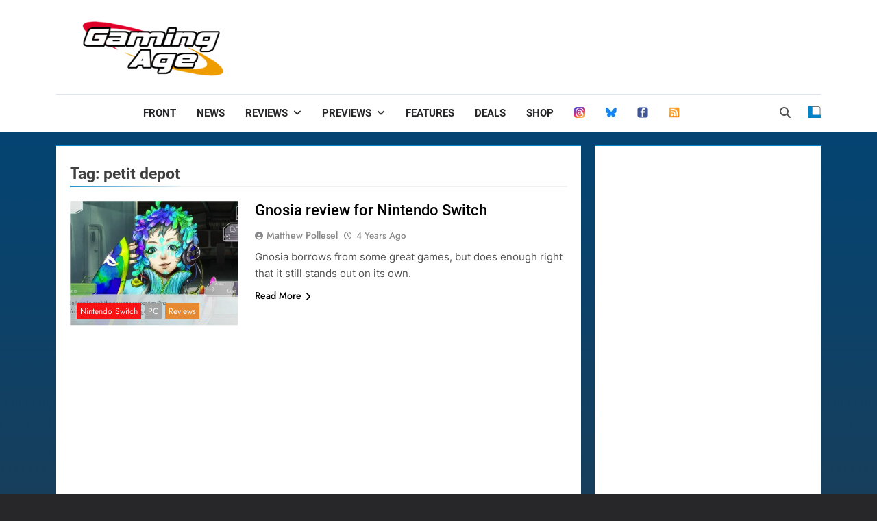

--- FILE ---
content_type: text/html; charset=UTF-8
request_url: https://gaming-age.com/tag/petit-depot/
body_size: 47744
content:
<!doctype html>
<html lang="en-US">
<head>
	<meta charset="UTF-8">
	<meta name="viewport" content="width=device-width, initial-scale=1">
	<link rel="profile" href="https://gmpg.org/xfn/11">
	<meta name='robots' content='index, follow, max-image-preview:large, max-snippet:-1, max-video-preview:-1' />

	<!-- This site is optimized with the Yoast SEO plugin v26.8 - https://yoast.com/product/yoast-seo-wordpress/ -->
	<title>petit depot Archives - Gaming Age</title>
	<link rel="canonical" href="https://gaming-age.com/tag/petit-depot/" />
	<meta property="og:locale" content="en_US" />
	<meta property="og:type" content="article" />
	<meta property="og:title" content="petit depot Archives - Gaming Age" />
	<meta property="og:url" content="https://gaming-age.com/tag/petit-depot/" />
	<meta property="og:site_name" content="Gaming Age" />
	<meta property="og:image" content="https://gaming-age.com/wp-content/uploads/2011/11/home_logo.jpg" />
	<meta property="og:image:width" content="1" />
	<meta property="og:image:height" content="1" />
	<meta property="og:image:type" content="image/jpeg" />
	<meta name="twitter:card" content="summary_large_image" />
	<meta name="twitter:site" content="@GamingAge" />
	<script data-jetpack-boost="ignore" type="application/ld+json" class="yoast-schema-graph">{"@context":"https://schema.org","@graph":[{"@type":"CollectionPage","@id":"https://gaming-age.com/tag/petit-depot/","url":"https://gaming-age.com/tag/petit-depot/","name":"petit depot Archives - Gaming Age","isPartOf":{"@id":"https://gaming-age.com/#website"},"primaryImageOfPage":{"@id":"https://gaming-age.com/tag/petit-depot/#primaryimage"},"image":{"@id":"https://gaming-age.com/tag/petit-depot/#primaryimage"},"thumbnailUrl":"https://gaming-age.com/wp-content/uploads/2021/10/Gnosia-1.jpg","breadcrumb":{"@id":"https://gaming-age.com/tag/petit-depot/#breadcrumb"},"inLanguage":"en-US"},{"@type":"ImageObject","inLanguage":"en-US","@id":"https://gaming-age.com/tag/petit-depot/#primaryimage","url":"https://gaming-age.com/wp-content/uploads/2021/10/Gnosia-1.jpg","contentUrl":"https://gaming-age.com/wp-content/uploads/2021/10/Gnosia-1.jpg","width":1280,"height":720},{"@type":"BreadcrumbList","@id":"https://gaming-age.com/tag/petit-depot/#breadcrumb","itemListElement":[{"@type":"ListItem","position":1,"name":"Home","item":"https://gaming-age.com/"},{"@type":"ListItem","position":2,"name":"petit depot"}]},{"@type":"WebSite","@id":"https://gaming-age.com/#website","url":"https://gaming-age.com/","name":"Gaming Age","description":"Video Game News, Reviews &amp; Deals","publisher":{"@id":"https://gaming-age.com/#organization"},"potentialAction":[{"@type":"SearchAction","target":{"@type":"EntryPoint","urlTemplate":"https://gaming-age.com/?s={search_term_string}"},"query-input":{"@type":"PropertyValueSpecification","valueRequired":true,"valueName":"search_term_string"}}],"inLanguage":"en-US"},{"@type":"Organization","@id":"https://gaming-age.com/#organization","name":"Gaming Age","url":"https://gaming-age.com/","logo":{"@type":"ImageObject","inLanguage":"en-US","@id":"https://gaming-age.com/#/schema/logo/image/","url":"https://gaming-age.com/wp-content/uploads/2011/11/ga_logo.png","contentUrl":"https://gaming-age.com/wp-content/uploads/2011/11/ga_logo.png","caption":"Gaming Age"},"image":{"@id":"https://gaming-age.com/#/schema/logo/image/"},"sameAs":["https://www.facebook.com/GamingAge","https://x.com/GamingAge","https://www.threads.net/@gaming_age","https://bsky.app/profile/gamingage.bsky.social"]}]}</script>
	<!-- / Yoast SEO plugin. -->


<link rel="amphtml" href="https://gaming-age.com/tag/petit-depot/amp/" /><meta name="generator" content="AMP for WP 1.1.11"/><link rel='dns-prefetch' href='//www.googletagmanager.com' />
<link rel='dns-prefetch' href='//stats.wp.com' />
<link rel="alternate" type="application/rss+xml" title="Gaming Age &raquo; Feed" href="https://gaming-age.com/feed/" />
<link rel="alternate" type="application/rss+xml" title="Gaming Age &raquo; petit depot Tag Feed" href="https://gaming-age.com/tag/petit-depot/feed/" />
<style id='wp-img-auto-sizes-contain-inline-css'>
img:is([sizes=auto i],[sizes^="auto," i]){contain-intrinsic-size:3000px 1500px}
/*# sourceURL=wp-img-auto-sizes-contain-inline-css */
</style>
<style id='wp-emoji-styles-inline-css'>

	img.wp-smiley, img.emoji {
		display: inline !important;
		border: none !important;
		box-shadow: none !important;
		height: 1em !important;
		width: 1em !important;
		margin: 0 0.07em !important;
		vertical-align: -0.1em !important;
		background: none !important;
		padding: 0 !important;
	}
/*# sourceURL=wp-emoji-styles-inline-css */
</style>
<style id='wp-block-library-inline-css'>
:root{--wp-block-synced-color:#7a00df;--wp-block-synced-color--rgb:122,0,223;--wp-bound-block-color:var(--wp-block-synced-color);--wp-editor-canvas-background:#ddd;--wp-admin-theme-color:#007cba;--wp-admin-theme-color--rgb:0,124,186;--wp-admin-theme-color-darker-10:#006ba1;--wp-admin-theme-color-darker-10--rgb:0,107,160.5;--wp-admin-theme-color-darker-20:#005a87;--wp-admin-theme-color-darker-20--rgb:0,90,135;--wp-admin-border-width-focus:2px}@media (min-resolution:192dpi){:root{--wp-admin-border-width-focus:1.5px}}.wp-element-button{cursor:pointer}:root .has-very-light-gray-background-color{background-color:#eee}:root .has-very-dark-gray-background-color{background-color:#313131}:root .has-very-light-gray-color{color:#eee}:root .has-very-dark-gray-color{color:#313131}:root .has-vivid-green-cyan-to-vivid-cyan-blue-gradient-background{background:linear-gradient(135deg,#00d084,#0693e3)}:root .has-purple-crush-gradient-background{background:linear-gradient(135deg,#34e2e4,#4721fb 50%,#ab1dfe)}:root .has-hazy-dawn-gradient-background{background:linear-gradient(135deg,#faaca8,#dad0ec)}:root .has-subdued-olive-gradient-background{background:linear-gradient(135deg,#fafae1,#67a671)}:root .has-atomic-cream-gradient-background{background:linear-gradient(135deg,#fdd79a,#004a59)}:root .has-nightshade-gradient-background{background:linear-gradient(135deg,#330968,#31cdcf)}:root .has-midnight-gradient-background{background:linear-gradient(135deg,#020381,#2874fc)}:root{--wp--preset--font-size--normal:16px;--wp--preset--font-size--huge:42px}.has-regular-font-size{font-size:1em}.has-larger-font-size{font-size:2.625em}.has-normal-font-size{font-size:var(--wp--preset--font-size--normal)}.has-huge-font-size{font-size:var(--wp--preset--font-size--huge)}.has-text-align-center{text-align:center}.has-text-align-left{text-align:left}.has-text-align-right{text-align:right}.has-fit-text{white-space:nowrap!important}#end-resizable-editor-section{display:none}.aligncenter{clear:both}.items-justified-left{justify-content:flex-start}.items-justified-center{justify-content:center}.items-justified-right{justify-content:flex-end}.items-justified-space-between{justify-content:space-between}.screen-reader-text{border:0;clip-path:inset(50%);height:1px;margin:-1px;overflow:hidden;padding:0;position:absolute;width:1px;word-wrap:normal!important}.screen-reader-text:focus{background-color:#ddd;clip-path:none;color:#444;display:block;font-size:1em;height:auto;left:5px;line-height:normal;padding:15px 23px 14px;text-decoration:none;top:5px;width:auto;z-index:100000}html :where(.has-border-color){border-style:solid}html :where([style*=border-top-color]){border-top-style:solid}html :where([style*=border-right-color]){border-right-style:solid}html :where([style*=border-bottom-color]){border-bottom-style:solid}html :where([style*=border-left-color]){border-left-style:solid}html :where([style*=border-width]){border-style:solid}html :where([style*=border-top-width]){border-top-style:solid}html :where([style*=border-right-width]){border-right-style:solid}html :where([style*=border-bottom-width]){border-bottom-style:solid}html :where([style*=border-left-width]){border-left-style:solid}html :where(img[class*=wp-image-]){height:auto;max-width:100%}:where(figure){margin:0 0 1em}html :where(.is-position-sticky){--wp-admin--admin-bar--position-offset:var(--wp-admin--admin-bar--height,0px)}@media screen and (max-width:600px){html :where(.is-position-sticky){--wp-admin--admin-bar--position-offset:0px}}

/*# sourceURL=wp-block-library-inline-css */
</style><style id='global-styles-inline-css'>
:root{--wp--preset--aspect-ratio--square: 1;--wp--preset--aspect-ratio--4-3: 4/3;--wp--preset--aspect-ratio--3-4: 3/4;--wp--preset--aspect-ratio--3-2: 3/2;--wp--preset--aspect-ratio--2-3: 2/3;--wp--preset--aspect-ratio--16-9: 16/9;--wp--preset--aspect-ratio--9-16: 9/16;--wp--preset--color--black: #000000;--wp--preset--color--cyan-bluish-gray: #abb8c3;--wp--preset--color--white: #ffffff;--wp--preset--color--pale-pink: #f78da7;--wp--preset--color--vivid-red: #cf2e2e;--wp--preset--color--luminous-vivid-orange: #ff6900;--wp--preset--color--luminous-vivid-amber: #fcb900;--wp--preset--color--light-green-cyan: #7bdcb5;--wp--preset--color--vivid-green-cyan: #00d084;--wp--preset--color--pale-cyan-blue: #8ed1fc;--wp--preset--color--vivid-cyan-blue: #0693e3;--wp--preset--color--vivid-purple: #9b51e0;--wp--preset--gradient--vivid-cyan-blue-to-vivid-purple: linear-gradient(135deg,rgb(6,147,227) 0%,rgb(155,81,224) 100%);--wp--preset--gradient--light-green-cyan-to-vivid-green-cyan: linear-gradient(135deg,rgb(122,220,180) 0%,rgb(0,208,130) 100%);--wp--preset--gradient--luminous-vivid-amber-to-luminous-vivid-orange: linear-gradient(135deg,rgb(252,185,0) 0%,rgb(255,105,0) 100%);--wp--preset--gradient--luminous-vivid-orange-to-vivid-red: linear-gradient(135deg,rgb(255,105,0) 0%,rgb(207,46,46) 100%);--wp--preset--gradient--very-light-gray-to-cyan-bluish-gray: linear-gradient(135deg,rgb(238,238,238) 0%,rgb(169,184,195) 100%);--wp--preset--gradient--cool-to-warm-spectrum: linear-gradient(135deg,rgb(74,234,220) 0%,rgb(151,120,209) 20%,rgb(207,42,186) 40%,rgb(238,44,130) 60%,rgb(251,105,98) 80%,rgb(254,248,76) 100%);--wp--preset--gradient--blush-light-purple: linear-gradient(135deg,rgb(255,206,236) 0%,rgb(152,150,240) 100%);--wp--preset--gradient--blush-bordeaux: linear-gradient(135deg,rgb(254,205,165) 0%,rgb(254,45,45) 50%,rgb(107,0,62) 100%);--wp--preset--gradient--luminous-dusk: linear-gradient(135deg,rgb(255,203,112) 0%,rgb(199,81,192) 50%,rgb(65,88,208) 100%);--wp--preset--gradient--pale-ocean: linear-gradient(135deg,rgb(255,245,203) 0%,rgb(182,227,212) 50%,rgb(51,167,181) 100%);--wp--preset--gradient--electric-grass: linear-gradient(135deg,rgb(202,248,128) 0%,rgb(113,206,126) 100%);--wp--preset--gradient--midnight: linear-gradient(135deg,rgb(2,3,129) 0%,rgb(40,116,252) 100%);--wp--preset--font-size--small: 13px;--wp--preset--font-size--medium: 20px;--wp--preset--font-size--large: 36px;--wp--preset--font-size--x-large: 42px;--wp--preset--spacing--20: 0.44rem;--wp--preset--spacing--30: 0.67rem;--wp--preset--spacing--40: 1rem;--wp--preset--spacing--50: 1.5rem;--wp--preset--spacing--60: 2.25rem;--wp--preset--spacing--70: 3.38rem;--wp--preset--spacing--80: 5.06rem;--wp--preset--shadow--natural: 6px 6px 9px rgba(0, 0, 0, 0.2);--wp--preset--shadow--deep: 12px 12px 50px rgba(0, 0, 0, 0.4);--wp--preset--shadow--sharp: 6px 6px 0px rgba(0, 0, 0, 0.2);--wp--preset--shadow--outlined: 6px 6px 0px -3px rgb(255, 255, 255), 6px 6px rgb(0, 0, 0);--wp--preset--shadow--crisp: 6px 6px 0px rgb(0, 0, 0);}:where(.is-layout-flex){gap: 0.5em;}:where(.is-layout-grid){gap: 0.5em;}body .is-layout-flex{display: flex;}.is-layout-flex{flex-wrap: wrap;align-items: center;}.is-layout-flex > :is(*, div){margin: 0;}body .is-layout-grid{display: grid;}.is-layout-grid > :is(*, div){margin: 0;}:where(.wp-block-columns.is-layout-flex){gap: 2em;}:where(.wp-block-columns.is-layout-grid){gap: 2em;}:where(.wp-block-post-template.is-layout-flex){gap: 1.25em;}:where(.wp-block-post-template.is-layout-grid){gap: 1.25em;}.has-black-color{color: var(--wp--preset--color--black) !important;}.has-cyan-bluish-gray-color{color: var(--wp--preset--color--cyan-bluish-gray) !important;}.has-white-color{color: var(--wp--preset--color--white) !important;}.has-pale-pink-color{color: var(--wp--preset--color--pale-pink) !important;}.has-vivid-red-color{color: var(--wp--preset--color--vivid-red) !important;}.has-luminous-vivid-orange-color{color: var(--wp--preset--color--luminous-vivid-orange) !important;}.has-luminous-vivid-amber-color{color: var(--wp--preset--color--luminous-vivid-amber) !important;}.has-light-green-cyan-color{color: var(--wp--preset--color--light-green-cyan) !important;}.has-vivid-green-cyan-color{color: var(--wp--preset--color--vivid-green-cyan) !important;}.has-pale-cyan-blue-color{color: var(--wp--preset--color--pale-cyan-blue) !important;}.has-vivid-cyan-blue-color{color: var(--wp--preset--color--vivid-cyan-blue) !important;}.has-vivid-purple-color{color: var(--wp--preset--color--vivid-purple) !important;}.has-black-background-color{background-color: var(--wp--preset--color--black) !important;}.has-cyan-bluish-gray-background-color{background-color: var(--wp--preset--color--cyan-bluish-gray) !important;}.has-white-background-color{background-color: var(--wp--preset--color--white) !important;}.has-pale-pink-background-color{background-color: var(--wp--preset--color--pale-pink) !important;}.has-vivid-red-background-color{background-color: var(--wp--preset--color--vivid-red) !important;}.has-luminous-vivid-orange-background-color{background-color: var(--wp--preset--color--luminous-vivid-orange) !important;}.has-luminous-vivid-amber-background-color{background-color: var(--wp--preset--color--luminous-vivid-amber) !important;}.has-light-green-cyan-background-color{background-color: var(--wp--preset--color--light-green-cyan) !important;}.has-vivid-green-cyan-background-color{background-color: var(--wp--preset--color--vivid-green-cyan) !important;}.has-pale-cyan-blue-background-color{background-color: var(--wp--preset--color--pale-cyan-blue) !important;}.has-vivid-cyan-blue-background-color{background-color: var(--wp--preset--color--vivid-cyan-blue) !important;}.has-vivid-purple-background-color{background-color: var(--wp--preset--color--vivid-purple) !important;}.has-black-border-color{border-color: var(--wp--preset--color--black) !important;}.has-cyan-bluish-gray-border-color{border-color: var(--wp--preset--color--cyan-bluish-gray) !important;}.has-white-border-color{border-color: var(--wp--preset--color--white) !important;}.has-pale-pink-border-color{border-color: var(--wp--preset--color--pale-pink) !important;}.has-vivid-red-border-color{border-color: var(--wp--preset--color--vivid-red) !important;}.has-luminous-vivid-orange-border-color{border-color: var(--wp--preset--color--luminous-vivid-orange) !important;}.has-luminous-vivid-amber-border-color{border-color: var(--wp--preset--color--luminous-vivid-amber) !important;}.has-light-green-cyan-border-color{border-color: var(--wp--preset--color--light-green-cyan) !important;}.has-vivid-green-cyan-border-color{border-color: var(--wp--preset--color--vivid-green-cyan) !important;}.has-pale-cyan-blue-border-color{border-color: var(--wp--preset--color--pale-cyan-blue) !important;}.has-vivid-cyan-blue-border-color{border-color: var(--wp--preset--color--vivid-cyan-blue) !important;}.has-vivid-purple-border-color{border-color: var(--wp--preset--color--vivid-purple) !important;}.has-vivid-cyan-blue-to-vivid-purple-gradient-background{background: var(--wp--preset--gradient--vivid-cyan-blue-to-vivid-purple) !important;}.has-light-green-cyan-to-vivid-green-cyan-gradient-background{background: var(--wp--preset--gradient--light-green-cyan-to-vivid-green-cyan) !important;}.has-luminous-vivid-amber-to-luminous-vivid-orange-gradient-background{background: var(--wp--preset--gradient--luminous-vivid-amber-to-luminous-vivid-orange) !important;}.has-luminous-vivid-orange-to-vivid-red-gradient-background{background: var(--wp--preset--gradient--luminous-vivid-orange-to-vivid-red) !important;}.has-very-light-gray-to-cyan-bluish-gray-gradient-background{background: var(--wp--preset--gradient--very-light-gray-to-cyan-bluish-gray) !important;}.has-cool-to-warm-spectrum-gradient-background{background: var(--wp--preset--gradient--cool-to-warm-spectrum) !important;}.has-blush-light-purple-gradient-background{background: var(--wp--preset--gradient--blush-light-purple) !important;}.has-blush-bordeaux-gradient-background{background: var(--wp--preset--gradient--blush-bordeaux) !important;}.has-luminous-dusk-gradient-background{background: var(--wp--preset--gradient--luminous-dusk) !important;}.has-pale-ocean-gradient-background{background: var(--wp--preset--gradient--pale-ocean) !important;}.has-electric-grass-gradient-background{background: var(--wp--preset--gradient--electric-grass) !important;}.has-midnight-gradient-background{background: var(--wp--preset--gradient--midnight) !important;}.has-small-font-size{font-size: var(--wp--preset--font-size--small) !important;}.has-medium-font-size{font-size: var(--wp--preset--font-size--medium) !important;}.has-large-font-size{font-size: var(--wp--preset--font-size--large) !important;}.has-x-large-font-size{font-size: var(--wp--preset--font-size--x-large) !important;}
/*# sourceURL=global-styles-inline-css */
</style>

<style id='classic-theme-styles-inline-css'>
/*! This file is auto-generated */
.wp-block-button__link{color:#fff;background-color:#32373c;border-radius:9999px;box-shadow:none;text-decoration:none;padding:calc(.667em + 2px) calc(1.333em + 2px);font-size:1.125em}.wp-block-file__button{background:#32373c;color:#fff;text-decoration:none}
/*# sourceURL=/wp-includes/css/classic-themes.min.css */
</style>
<link rel='stylesheet' id='fontawesome-css' href='https://gaming-age.com/wp-content/themes/newsmatic/assets/lib/fontawesome/css/all.min.css?ver=5.15.3' media='all' />
<link rel='stylesheet' id='slick-css' href='https://gaming-age.com/wp-content/themes/newsmatic/assets/lib/slick/slick.css?ver=1.8.1' media='all' />
<link rel='stylesheet' id='chld_thm_cfg_parent-css' href='https://gaming-age.com/wp-content/themes/newsmatic/style.css?ver=6.9' media='all' />
<link rel='stylesheet' id='fontawesome-6-css' href='https://gaming-age.com/wp-content/themes/newsmatic/assets/lib/fontawesome-6/css/all.min.css?ver=6.5.1' media='all' />
<link rel='stylesheet' id='newsmatic-typo-fonts-css' href='https://gaming-age.com/wp-content/fonts/76c1695d39601b514f07696e93b1ed8f.css' media='all' />
<link rel='stylesheet' id='newsmatic-style-css' href='https://gaming-age.com/wp-content/themes/newsmatic-child/style.css?ver=1.2.6.1687795000' media='all' />
<style id='newsmatic-style-inline-css'>
body.newsmatic_font_typography{ --newsmatic-global-preset-color-1: #64748b;}
 body.newsmatic_font_typography{ --newsmatic-global-preset-color-2: #27272a;}
 body.newsmatic_font_typography{ --newsmatic-global-preset-color-3: #ef4444;}
 body.newsmatic_font_typography{ --newsmatic-global-preset-color-4: #eab308;}
 body.newsmatic_font_typography{ --newsmatic-global-preset-color-5: #84cc16;}
 body.newsmatic_font_typography{ --newsmatic-global-preset-color-6: #22c55e;}
 body.newsmatic_font_typography{ --newsmatic-global-preset-color-7: #06b6d4;}
 body.newsmatic_font_typography{ --newsmatic-global-preset-color-8: #0284c7;}
 body.newsmatic_font_typography{ --newsmatic-global-preset-color-9: #6366f1;}
 body.newsmatic_font_typography{ --newsmatic-global-preset-color-10: #84cc16;}
 body.newsmatic_font_typography{ --newsmatic-global-preset-color-11: #a855f7;}
 body.newsmatic_font_typography{ --newsmatic-global-preset-color-12: #f43f5e;}
 body.newsmatic_font_typography{ --newsmatic-global-preset-gradient-color-1: linear-gradient( 135deg, #485563 10%, #29323c 100%);}
 body.newsmatic_font_typography{ --newsmatic-global-preset-gradient-color-2: linear-gradient( 135deg, #FF512F 10%, #F09819 100%);}
 body.newsmatic_font_typography{ --newsmatic-global-preset-gradient-color-3: linear-gradient( 135deg, #00416A 10%, #E4E5E6 100%);}
 body.newsmatic_font_typography{ --newsmatic-global-preset-gradient-color-4: linear-gradient( 135deg, #CE9FFC 10%, #7367F0 100%);}
 body.newsmatic_font_typography{ --newsmatic-global-preset-gradient-color-5: linear-gradient( 135deg, #90F7EC 10%, #32CCBC 100%);}
 body.newsmatic_font_typography{ --newsmatic-global-preset-gradient-color-6: linear-gradient( 135deg, #81FBB8 10%, #28C76F 100%);}
 body.newsmatic_font_typography{ --newsmatic-global-preset-gradient-color-7: linear-gradient( 135deg, #EB3349 10%, #F45C43 100%);}
 body.newsmatic_font_typography{ --newsmatic-global-preset-gradient-color-8: linear-gradient( 135deg, #FFF720 10%, #3CD500 100%);}
 body.newsmatic_font_typography{ --newsmatic-global-preset-gradient-color-9: linear-gradient( 135deg, #FF96F9 10%, #C32BAC 100%);}
 body.newsmatic_font_typography{ --newsmatic-global-preset-gradient-color-10: linear-gradient( 135deg, #69FF97 10%, #00E4FF 100%);}
 body.newsmatic_font_typography{ --newsmatic-global-preset-gradient-color-11: linear-gradient( 135deg, #3C8CE7 10%, #00EAFF 100%);}
 body.newsmatic_font_typography{ --newsmatic-global-preset-gradient-color-12: linear-gradient( 135deg, #FF7AF5 10%, #513162 100%);}
 body.newsmatic_font_typography{ --theme-block-top-border-color: var( --newsmatic-global-preset-color-8 );}
.newsmatic_font_typography { --header-padding: 35px;} .newsmatic_font_typography { --header-padding-tablet: 30px;} .newsmatic_font_typography { --header-padding-smartphone: 30px;}.newsmatic_main_body .site-header.layout--default .top-header{ background: var( --newsmatic-global-preset-color-8 )}.newsmatic_font_typography .header-custom-button{ background: linear-gradient(135deg,rgb(178,7,29) 0%,rgb(1,1,1) 100%)}.newsmatic_font_typography .header-custom-button:hover{ background: #b2071d}.newsmatic_font_typography { --site-title-family : Roboto; }
.newsmatic_font_typography { --site-title-weight : 700; }
.newsmatic_font_typography { --site-title-texttransform : capitalize; }
.newsmatic_font_typography { --site-title-textdecoration : none; }
.newsmatic_font_typography { --site-title-size : 45px; }
.newsmatic_font_typography { --site-title-size-tab : 43px; }
.newsmatic_font_typography { --site-title-size-mobile : 40px; }
.newsmatic_font_typography { --site-title-lineheight : 45px; }
.newsmatic_font_typography { --site-title-lineheight-tab : 42px; }
.newsmatic_font_typography { --site-title-lineheight-mobile : 40px; }
.newsmatic_font_typography { --site-title-letterspacing : 0px; }
.newsmatic_font_typography { --site-title-letterspacing-tab : 0px; }
.newsmatic_font_typography { --site-title-letterspacing-mobile : 0px; }
.newsmatic_font_typography { --site-tagline-family : Roboto; }
.newsmatic_font_typography { --site-tagline-weight : 400; }
.newsmatic_font_typography { --site-tagline-texttransform : capitalize; }
.newsmatic_font_typography { --site-tagline-textdecoration : none; }
.newsmatic_font_typography { --site-tagline-size : 16px; }
.newsmatic_font_typography { --site-tagline-size-tab : 16px; }
.newsmatic_font_typography { --site-tagline-size-mobile : 16px; }
.newsmatic_font_typography { --site-tagline-lineheight : 26px; }
.newsmatic_font_typography { --site-tagline-lineheight-tab : 26px; }
.newsmatic_font_typography { --site-tagline-lineheight-mobile : 16px; }
.newsmatic_font_typography { --site-tagline-letterspacing : 0px; }
.newsmatic_font_typography { --site-tagline-letterspacing-tab : 0px; }
.newsmatic_font_typography { --site-tagline-letterspacing-mobile : 0px; }
body .site-branding img.custom-logo{ width: 216px; }@media(max-width: 940px) { body .site-branding img.custom-logo{ width: 200px; } }
@media(max-width: 610px) { body .site-branding img.custom-logo{ width: 200px; } }
.newsmatic_font_typography  { --menu-color: var( --newsmatic-global-preset-color-2 );}.newsmatic_font_typography  { --menu-color-hover : var( --newsmatic-global-preset-color-4 ); }.newsmatic_font_typography  { --sidebar-toggle-color: #525252;}.newsmatic_font_typography  { --sidebar-toggle-color-hover : #1B8415; }.newsmatic_font_typography  { --search-color: #525252;}.newsmatic_font_typography  { --search-color-hover : #1B8415; }.newsmatic_main_body { --site-bk-color: var( --newsmatic-global-preset-color-2 )}.newsmatic_font_typography  { --move-to-top-background-color: #1B8415;}.newsmatic_font_typography  { --move-to-top-background-color-hover : #1B8415; }.newsmatic_font_typography  { --move-to-top-color: #fff;}.newsmatic_font_typography  { --move-to-top-color-hover : #fff; }@media(max-width: 610px) { .ads-banner{ display : block;} }@media(max-width: 610px) { body #newsmatic-scroll-to-top.show{ display : none;} }body .site-header.layout--default .menu-section .row{ border-top: 1px solid #d9e5f4;}body .site-footer.dark_bk{ border-top: 5px solid var( --newsmatic-global-preset-color-1 );}.newsmatic_font_typography  { --custom-btn-color: #ffffff;}.newsmatic_font_typography  { --custom-btn-color-hover : #ffffff; } body.newsmatic_main_body{ --theme-color-red: var( --newsmatic-global-preset-color-8 );} body.newsmatic_dark_mode{ --theme-color-red: var( --newsmatic-global-preset-color-8 );}body .post-categories .cat-item.cat-12 { background-color : #1B8415} body .newsmatic-category-no-bk .post-categories .cat-item.cat-12 a  { color : #1B8415} body.single .post-categories .cat-item.cat-12 { background-color : #1B8415} body .post-categories .cat-item.cat-85 { background-color : #1B8415} body .newsmatic-category-no-bk .post-categories .cat-item.cat-85 a  { color : #1B8415} body.single .post-categories .cat-item.cat-85 { background-color : #1B8415} body .post-categories .cat-item.cat-3101 { background-color : #1B8415} body .newsmatic-category-no-bk .post-categories .cat-item.cat-3101 a  { color : #1B8415} body.single .post-categories .cat-item.cat-3101 { background-color : #1B8415} body .post-categories .cat-item.cat-2742 { background-color : #1B8415} body .newsmatic-category-no-bk .post-categories .cat-item.cat-2742 a  { color : #1B8415} body.single .post-categories .cat-item.cat-2742 { background-color : #1B8415} body .post-categories .cat-item.cat-3190 { background-color : #1B8415} body .newsmatic-category-no-bk .post-categories .cat-item.cat-3190 a  { color : #1B8415} body.single .post-categories .cat-item.cat-3190 { background-color : #1B8415} body .post-categories .cat-item.cat-4648 { background-color : #1B8415} body .newsmatic-category-no-bk .post-categories .cat-item.cat-4648 a  { color : #1B8415} body.single .post-categories .cat-item.cat-4648 { background-color : #1B8415} body .post-categories .cat-item.cat-3984 { background-color : #1B8415} body .newsmatic-category-no-bk .post-categories .cat-item.cat-3984 a  { color : #1B8415} body.single .post-categories .cat-item.cat-3984 { background-color : #1B8415} body .post-categories .cat-item.cat-128 { background-color : #1B8415} body .newsmatic-category-no-bk .post-categories .cat-item.cat-128 a  { color : #1B8415} body.single .post-categories .cat-item.cat-128 { background-color : #1B8415} body .post-categories .cat-item.cat-1201 { background-color : #1B8415} body .newsmatic-category-no-bk .post-categories .cat-item.cat-1201 a  { color : #1B8415} body.single .post-categories .cat-item.cat-1201 { background-color : #1B8415} body .post-categories .cat-item.cat-5646 { background-color : #1B8415} body .newsmatic-category-no-bk .post-categories .cat-item.cat-5646 a  { color : #1B8415} body.single .post-categories .cat-item.cat-5646 { background-color : #1B8415} body .post-categories .cat-item.cat-356 { background-color : #1B8415} body .newsmatic-category-no-bk .post-categories .cat-item.cat-356 a  { color : #1B8415} body.single .post-categories .cat-item.cat-356 { background-color : #1B8415} body .post-categories .cat-item.cat-3100 { background-color : #1B8415} body .newsmatic-category-no-bk .post-categories .cat-item.cat-3100 a  { color : #1B8415} body.single .post-categories .cat-item.cat-3100 { background-color : #1B8415} body .post-categories .cat-item.cat-2739 { background-color : #1B8415} body .newsmatic-category-no-bk .post-categories .cat-item.cat-2739 a  { color : #1B8415} body.single .post-categories .cat-item.cat-2739 { background-color : #1B8415} body .post-categories .cat-item.cat-6202 { background-color : #1B8415} body .newsmatic-category-no-bk .post-categories .cat-item.cat-6202 a  { color : #1B8415} body.single .post-categories .cat-item.cat-6202 { background-color : #1B8415} body .post-categories .cat-item.cat-8983 { background-color : #1B8415} body .newsmatic-category-no-bk .post-categories .cat-item.cat-8983 a  { color : #1B8415} body.single .post-categories .cat-item.cat-8983 { background-color : #1B8415} body .post-categories .cat-item.cat-8984 { background-color : #1B8415} body .newsmatic-category-no-bk .post-categories .cat-item.cat-8984 a  { color : #1B8415} body.single .post-categories .cat-item.cat-8984 { background-color : #1B8415} body .post-categories .cat-item.cat-1546 { background-color : #1B8415} body .newsmatic-category-no-bk .post-categories .cat-item.cat-1546 a  { color : #1B8415} body.single .post-categories .cat-item.cat-1546 { background-color : #1B8415} body .post-categories .cat-item.cat-13 { background-color : #1B8415} body .newsmatic-category-no-bk .post-categories .cat-item.cat-13 a  { color : #1B8415} body.single .post-categories .cat-item.cat-13 { background-color : #1B8415} body .post-categories .cat-item.cat-670 { background-color : #1B8415} body .newsmatic-category-no-bk .post-categories .cat-item.cat-670 a  { color : #1B8415} body.single .post-categories .cat-item.cat-670 { background-color : #1B8415} body .post-categories .cat-item.cat-20 { background-color : #b5b50a} body .newsmatic-category-no-bk .post-categories .cat-item.cat-20 a  { color : #b5b50a} body.single .post-categories .cat-item.cat-20 { background-color : #b5b50a} body .post-categories .cat-item.cat-3658 { background-color : #ff0000} body .newsmatic-category-no-bk .post-categories .cat-item.cat-3658 a  { color : #ff0000} body.single .post-categories .cat-item.cat-3658 { background-color : #ff0000} body .post-categories .cat-item.cat-3840 { background-color : #ff0000} body .newsmatic-category-no-bk .post-categories .cat-item.cat-3840 a  { color : #ff0000} body.single .post-categories .cat-item.cat-3840 { background-color : #ff0000} body .post-categories .cat-item.cat-10141 { background-color : #1B8415} body .newsmatic-category-no-bk .post-categories .cat-item.cat-10141 a  { color : #1B8415} body.single .post-categories .cat-item.cat-10141 { background-color : #1B8415} body .post-categories .cat-item.cat-10313 { background-color : #1B8415} body .newsmatic-category-no-bk .post-categories .cat-item.cat-10313 a  { color : #1B8415} body.single .post-categories .cat-item.cat-10313 { background-color : #1B8415} body .post-categories .cat-item.cat-15 { background-color : #9f9f9f} body .newsmatic-category-no-bk .post-categories .cat-item.cat-15 a  { color : #9f9f9f} body.single .post-categories .cat-item.cat-15 { background-color : #9f9f9f} body .post-categories .cat-item.cat-87 { background-color : #9f9f9f} body .newsmatic-category-no-bk .post-categories .cat-item.cat-87 a  { color : #9f9f9f} body.single .post-categories .cat-item.cat-87 { background-color : #9f9f9f} body .post-categories .cat-item.cat-3940 { background-color : #1B8415} body .newsmatic-category-no-bk .post-categories .cat-item.cat-3940 a  { color : #1B8415} body.single .post-categories .cat-item.cat-3940 { background-color : #1B8415} body .post-categories .cat-item.cat-27 { background-color : var( --newsmatic-global-preset-color-8 )} body .newsmatic-category-no-bk .post-categories .cat-item.cat-27 a  { color : var( --newsmatic-global-preset-color-8 )} body.single .post-categories .cat-item.cat-27 { background-color : var( --newsmatic-global-preset-color-8 )} body .post-categories .cat-item.cat-382 { background-color : #1B8415} body .newsmatic-category-no-bk .post-categories .cat-item.cat-382 a  { color : #1B8415} body.single .post-categories .cat-item.cat-382 { background-color : #1B8415} body .post-categories .cat-item.cat-86 { background-color : #1B8415} body .newsmatic-category-no-bk .post-categories .cat-item.cat-86 a  { color : #1B8415} body.single .post-categories .cat-item.cat-86 { background-color : #1B8415} body .post-categories .cat-item.cat-3655 { background-color : #1b3d7e} body .newsmatic-category-no-bk .post-categories .cat-item.cat-3655 a  { color : #1b3d7e} body.single .post-categories .cat-item.cat-3655 { background-color : #1b3d7e} body .post-categories .cat-item.cat-3224 { background-color : #1b3d7e} body .newsmatic-category-no-bk .post-categories .cat-item.cat-3224 a  { color : #1b3d7e} body.single .post-categories .cat-item.cat-3224 { background-color : #1b3d7e} body .post-categories .cat-item.cat-7260 { background-color : #1b3d7e} body .newsmatic-category-no-bk .post-categories .cat-item.cat-7260 a  { color : #1b3d7e} body.single .post-categories .cat-item.cat-7260 { background-color : #1b3d7e} body .post-categories .cat-item.cat-8236 { background-color : #1b3d7e} body .newsmatic-category-no-bk .post-categories .cat-item.cat-8236 a  { color : #1b3d7e} body.single .post-categories .cat-item.cat-8236 { background-color : #1b3d7e} body .post-categories .cat-item.cat-81 { background-color : #1B8415} body .newsmatic-category-no-bk .post-categories .cat-item.cat-81 a  { color : #1B8415} body.single .post-categories .cat-item.cat-81 { background-color : #1B8415} body .post-categories .cat-item.cat-10 { background-color : #1B8415} body .newsmatic-category-no-bk .post-categories .cat-item.cat-10 a  { color : #1B8415} body.single .post-categories .cat-item.cat-10 { background-color : #1B8415} body .post-categories .cat-item.cat-1494 { background-color : #1b3d7e} body .newsmatic-category-no-bk .post-categories .cat-item.cat-1494 a  { color : #1b3d7e} body.single .post-categories .cat-item.cat-1494 { background-color : #1b3d7e} body .post-categories .cat-item.cat-2127 { background-color : #1b3d7e} body .newsmatic-category-no-bk .post-categories .cat-item.cat-2127 a  { color : #1b3d7e} body.single .post-categories .cat-item.cat-2127 { background-color : #1b3d7e} body .post-categories .cat-item.cat-3601 { background-color : #1B8415} body .newsmatic-category-no-bk .post-categories .cat-item.cat-3601 a  { color : #1B8415} body.single .post-categories .cat-item.cat-3601 { background-color : #1B8415} body .post-categories .cat-item.cat-6279 { background-color : #1b3d7e} body .newsmatic-category-no-bk .post-categories .cat-item.cat-6279 a  { color : #1b3d7e} body.single .post-categories .cat-item.cat-6279 { background-color : #1b3d7e} body .post-categories .cat-item.cat-5846 { background-color : #1b3d7e} body .newsmatic-category-no-bk .post-categories .cat-item.cat-5846 a  { color : #1b3d7e} body.single .post-categories .cat-item.cat-5846 { background-color : #1b3d7e} body .post-categories .cat-item.cat-19 { background-color : #1B8415} body .newsmatic-category-no-bk .post-categories .cat-item.cat-19 a  { color : #1B8415} body.single .post-categories .cat-item.cat-19 { background-color : #1B8415} body .post-categories .cat-item.cat-61 { background-color : #1B8415} body .newsmatic-category-no-bk .post-categories .cat-item.cat-61 a  { color : #1B8415} body.single .post-categories .cat-item.cat-61 { background-color : #1B8415} body .post-categories .cat-item.cat-346 { background-color : #1B8415} body .newsmatic-category-no-bk .post-categories .cat-item.cat-346 a  { color : #1B8415} body.single .post-categories .cat-item.cat-346 { background-color : #1B8415} body .post-categories .cat-item.cat-4706 { background-color : #1B8415} body .newsmatic-category-no-bk .post-categories .cat-item.cat-4706 a  { color : #1B8415} body.single .post-categories .cat-item.cat-4706 { background-color : #1B8415} body .post-categories .cat-item.cat-1568 { background-color : #1B8415} body .newsmatic-category-no-bk .post-categories .cat-item.cat-1568 a  { color : #1B8415} body.single .post-categories .cat-item.cat-1568 { background-color : #1B8415} body .post-categories .cat-item.cat-8 { background-color : #e9811f} body .newsmatic-category-no-bk .post-categories .cat-item.cat-8 a  { color : #e9811f} body.single .post-categories .cat-item.cat-8 { background-color : #e9811f} body .post-categories .cat-item.cat-88 { background-color : #1B8415} body .newsmatic-category-no-bk .post-categories .cat-item.cat-88 a  { color : #1B8415} body.single .post-categories .cat-item.cat-88 { background-color : #1B8415} body .post-categories .cat-item.cat-83 { background-color : #224253} body .newsmatic-category-no-bk .post-categories .cat-item.cat-83 a  { color : #224253} body.single .post-categories .cat-item.cat-83 { background-color : #224253} body .post-categories .cat-item.cat-164 { background-color : var( --newsmatic-global-preset-color-11 )} body .newsmatic-category-no-bk .post-categories .cat-item.cat-164 a  { color : var( --newsmatic-global-preset-color-11 )} body.single .post-categories .cat-item.cat-164 { background-color : var( --newsmatic-global-preset-color-11 )} body .post-categories .cat-item.cat-5647 { background-color : #1B8415} body .newsmatic-category-no-bk .post-categories .cat-item.cat-5647 a  { color : #1B8415} body.single .post-categories .cat-item.cat-5647 { background-color : #1B8415} body .post-categories .cat-item.cat-5252 { background-color : #1B8415} body .newsmatic-category-no-bk .post-categories .cat-item.cat-5252 a  { color : #1B8415} body.single .post-categories .cat-item.cat-5252 { background-color : #1B8415} body .post-categories .cat-item.cat-104 { background-color : var( --newsmatic-global-preset-color-4 )} body .newsmatic-category-no-bk .post-categories .cat-item.cat-104 a  { color : var( --newsmatic-global-preset-color-4 )} body.single .post-categories .cat-item.cat-104 { background-color : var( --newsmatic-global-preset-color-4 )} body .post-categories .cat-item.cat-2099 { background-color : #1B8415} body .newsmatic-category-no-bk .post-categories .cat-item.cat-2099 a  { color : #1B8415} body.single .post-categories .cat-item.cat-2099 { background-color : #1B8415} body .post-categories .cat-item.cat-56 { background-color : var( --newsmatic-global-preset-color-7 )} body .newsmatic-category-no-bk .post-categories .cat-item.cat-56 a  { color : var( --newsmatic-global-preset-color-7 )} body.single .post-categories .cat-item.cat-56 { background-color : var( --newsmatic-global-preset-color-7 )} body .post-categories .cat-item.cat-3267 { background-color : #1B8415} body .newsmatic-category-no-bk .post-categories .cat-item.cat-3267 a  { color : #1B8415} body.single .post-categories .cat-item.cat-3267 { background-color : #1B8415} body .post-categories .cat-item.cat-4236 { background-color : #1B8415} body .newsmatic-category-no-bk .post-categories .cat-item.cat-4236 a  { color : #1B8415} body.single .post-categories .cat-item.cat-4236 { background-color : #1B8415} body .post-categories .cat-item.cat-84 { background-color : #1B8415} body .newsmatic-category-no-bk .post-categories .cat-item.cat-84 a  { color : #1B8415} body.single .post-categories .cat-item.cat-84 { background-color : #1B8415} body .post-categories .cat-item.cat-11 { background-color : #1B8415} body .newsmatic-category-no-bk .post-categories .cat-item.cat-11 a  { color : #1B8415} body.single .post-categories .cat-item.cat-11 { background-color : #1B8415} body .post-categories .cat-item.cat-586 { background-color : #1B8415} body .newsmatic-category-no-bk .post-categories .cat-item.cat-586 a  { color : #1B8415} body.single .post-categories .cat-item.cat-586 { background-color : #1B8415} body .post-categories .cat-item.cat-1274 { background-color : #1B8415} body .newsmatic-category-no-bk .post-categories .cat-item.cat-1274 a  { color : #1B8415} body.single .post-categories .cat-item.cat-1274 { background-color : #1B8415} body .post-categories .cat-item.cat-142 { background-color : #1B8415} body .newsmatic-category-no-bk .post-categories .cat-item.cat-142 a  { color : #1B8415} body.single .post-categories .cat-item.cat-142 { background-color : #1B8415} body .post-categories .cat-item.cat-60 { background-color : #1B8415} body .newsmatic-category-no-bk .post-categories .cat-item.cat-60 a  { color : #1B8415} body.single .post-categories .cat-item.cat-60 { background-color : #1B8415} body .post-categories .cat-item.cat-17 { background-color : #1B8415} body .newsmatic-category-no-bk .post-categories .cat-item.cat-17 a  { color : #1B8415} body.single .post-categories .cat-item.cat-17 { background-color : #1B8415} body .post-categories .cat-item.cat-82 { background-color : #1B8415} body .newsmatic-category-no-bk .post-categories .cat-item.cat-82 a  { color : #1B8415} body.single .post-categories .cat-item.cat-82 { background-color : #1B8415} body .post-categories .cat-item.cat-1708 { background-color : #1B8415} body .newsmatic-category-no-bk .post-categories .cat-item.cat-1708 a  { color : #1B8415} body.single .post-categories .cat-item.cat-1708 { background-color : #1B8415} body .post-categories .cat-item.cat-1709 { background-color : #1B8415} body .newsmatic-category-no-bk .post-categories .cat-item.cat-1709 a  { color : #1B8415} body.single .post-categories .cat-item.cat-1709 { background-color : #1B8415} body .post-categories .cat-item.cat-4270 { background-color : #1B8415} body .newsmatic-category-no-bk .post-categories .cat-item.cat-4270 a  { color : #1B8415} body.single .post-categories .cat-item.cat-4270 { background-color : #1B8415} body .post-categories .cat-item.cat-4213 { background-color : #1B8415} body .newsmatic-category-no-bk .post-categories .cat-item.cat-4213 a  { color : #1B8415} body.single .post-categories .cat-item.cat-4213 { background-color : #1B8415} body .post-categories .cat-item.cat-6281 { background-color : #1B8415} body .newsmatic-category-no-bk .post-categories .cat-item.cat-6281 a  { color : #1B8415} body.single .post-categories .cat-item.cat-6281 { background-color : #1B8415} body .post-categories .cat-item.cat-5799 { background-color : #1B8415} body .newsmatic-category-no-bk .post-categories .cat-item.cat-5799 a  { color : #1B8415} body.single .post-categories .cat-item.cat-5799 { background-color : #1B8415}  #main-banner-section .main-banner-slider figure.post-thumb { border-radius: 0px; } #main-banner-section .main-banner-slider .post-element{ border-radius: 0px;}
 @media (max-width: 769px){ #main-banner-section .main-banner-slider figure.post-thumb { border-radius: 0px; } #main-banner-section .main-banner-slider .post-element { border-radius: 0px; } }
 @media (max-width: 548px){ #main-banner-section .main-banner-slider figure.post-thumb  { border-radius: 0px; } #main-banner-section .main-banner-slider .post-element { border-radius: 0px; } }
 #main-banner-section .main-banner-trailing-posts figure.post-thumb, #main-banner-section .banner-trailing-posts figure.post-thumb { border-radius: 0px } #main-banner-section .banner-trailing-posts .post-element { border-radius: 0px;}
 @media (max-width: 769px){ #main-banner-section .main-banner-trailing-posts figure.post-thumb,
				#main-banner-section .banner-trailing-posts figure.post-thumb { border-radius: 0px } #main-banner-section .banner-trailing-posts .post-element { border-radius: 0px;} }
 @media (max-width: 548px){ #main-banner-section .main-banner-trailing-posts figure.post-thumb,
				#main-banner-section .banner-trailing-posts figure.post-thumb  { border-radius: 0px  } #main-banner-section .banner-trailing-posts .post-element { border-radius: 0px;} }
 main.site-main .primary-content article figure.post-thumb-wrap { padding-bottom: calc( 0.25 * 100% ) }
 @media (max-width: 769px){ main.site-main .primary-content article figure.post-thumb-wrap { padding-bottom: calc( 0.4 * 100% ) } }
 @media (max-width: 548px){ main.site-main .primary-content article figure.post-thumb-wrap { padding-bottom: calc( 0.4 * 100% ) } }
 main.site-main .primary-content article figure.post-thumb-wrap { border-radius: 0px}
 @media (max-width: 769px){ main.site-main .primary-content article figure.post-thumb-wrap { border-radius: 0px } }
 @media (max-width: 548px){ main.site-main .primary-content article figure.post-thumb-wrap { border-radius: 0px  } }
#block--1697647063422a article figure.post-thumb-wrap { padding-bottom: calc( 0.6 * 100% ) }
 @media (max-width: 769px){ #block--1697647063422a article figure.post-thumb-wrap { padding-bottom: calc( 0.8 * 100% ) } }
 @media (max-width: 548px){ #block--1697647063422a article figure.post-thumb-wrap { padding-bottom: calc( 0.6 * 100% ) }}
#block--1697647063422a article figure.post-thumb-wrap { border-radius: 0px }
 @media (max-width: 769px){ #block--1697647063422a article figure.post-thumb-wrap { border-radius: 0px } }
 @media (max-width: 548px){ #block--1697647063422a article figure.post-thumb-wrap { border-radius: 0px } }
#block--1697647063427f article figure.post-thumb-wrap { padding-bottom: calc( 0.6 * 100% ) }
 @media (max-width: 769px){ #block--1697647063427f article figure.post-thumb-wrap { padding-bottom: calc( 0.8 * 100% ) } }
 @media (max-width: 548px){ #block--1697647063427f article figure.post-thumb-wrap { padding-bottom: calc( 0.6 * 100% ) }}
#block--1697647063427f article figure.post-thumb-wrap { border-radius: 0px }
 @media (max-width: 769px){ #block--1697647063427f article figure.post-thumb-wrap { border-radius: 0px } }
 @media (max-width: 548px){ #block--1697647063427f article figure.post-thumb-wrap { border-radius: 0px } }
#block--1697647063429i article figure.post-thumb-wrap { padding-bottom: calc( 0.25 * 100% ) }
 @media (max-width: 769px){ #block--1697647063429i article figure.post-thumb-wrap { padding-bottom: calc( 0.25 * 100% ) } }
 @media (max-width: 548px){ #block--1697647063429i article figure.post-thumb-wrap { padding-bottom: calc( 0.25 * 100% ) }}
#block--1697647063429i article figure.post-thumb-wrap { border-radius: 0px }
 @media (max-width: 769px){ #block--1697647063429i article figure.post-thumb-wrap { border-radius: 0px } }
 @media (max-width: 548px){ #block--1697647063429i article figure.post-thumb-wrap { border-radius: 0px } }
#block--1697647063431j article figure.post-thumb-wrap { padding-bottom: calc( 0.6 * 100% ) }
 @media (max-width: 769px){ #block--1697647063431j article figure.post-thumb-wrap { padding-bottom: calc( 0.8 * 100% ) } }
 @media (max-width: 548px){ #block--1697647063431j article figure.post-thumb-wrap { padding-bottom: calc( 0.6 * 100% ) }}
#block--1697647063431j article figure.post-thumb-wrap { border-radius: 0px }
 @media (max-width: 769px){ #block--1697647063431j article figure.post-thumb-wrap { border-radius: 0px } }
 @media (max-width: 548px){ #block--1697647063431j article figure.post-thumb-wrap { border-radius: 0px } }
/*# sourceURL=newsmatic-style-inline-css */
</style>
<link rel='stylesheet' id='newsmatic-main-style-css' href='https://gaming-age.com/wp-content/themes/newsmatic/assets/css/main.css?ver=1.2.6.1687795000' media='all' />
<link rel='stylesheet' id='newsmatic-loader-style-css' href='https://gaming-age.com/wp-content/themes/newsmatic/assets/css/loader.css?ver=1.2.6.1687795000' media='all' />
<link rel='stylesheet' id='newsmatic-responsive-style-css' href='https://gaming-age.com/wp-content/themes/newsmatic/assets/css/responsive.css?ver=1.2.6.1687795000' media='all' />
<link rel='stylesheet' id='slb_core-css' href='https://gaming-age.com/wp-content/plugins/simple-lightbox/client/css/app.css?ver=2.9.4' media='all' />
<link rel='stylesheet' id='dashicons-css' href='https://gaming-age.com/wp-includes/css/dashicons.min.css?ver=6.9' media='all' />
<link rel='stylesheet' id='my-calendar-lists-css' href='https://gaming-age.com/wp-content/plugins/my-calendar/css/list-presets.css?ver=3.7.1' media='all' />
<link rel='stylesheet' id='my-calendar-reset-css' href='https://gaming-age.com/wp-content/plugins/my-calendar/css/reset.css?ver=3.7.1' media='all' />
<link rel='stylesheet' id='my-calendar-style-css' href='https://gaming-age.com/wp-content/plugins//my-calendar-custom/styles/light.css?ver=3.7.1-mc_custom_mc_custom_mc_custom_light-css' media='all' />
<style id='my-calendar-style-inline-css'>

/* Styles by My Calendar - Joe Dolson https://www.joedolson.com/ */

.mc-main, .mc-event, .my-calendar-modal, .my-calendar-modal-overlay, .mc-event-list {--primary-dark: #313233; --primary-light: #fff; --secondary-light: #fff; --secondary-dark: #000; --highlight-dark: #666; --highlight-light: #efefef; --close-button: #b32d2e; --search-highlight-bg: #f5e6ab; --main-background: transparent; --main-color: inherit; --navbar-background: transparent; --nav-button-bg: #fff; --nav-button-color: #313233; --nav-button-border: #313233; --nav-input-border: #313233; --nav-input-background: #fff; --nav-input-color: #313233; --grid-cell-border: #0000001f; --grid-header-border: #313233; --grid-header-color: #313233; --grid-weekend-color: #313233; --grid-header-bg: transparent; --grid-weekend-bg: transparent; --grid-cell-background: transparent; --current-day-border: #313233; --current-day-color: #313233; --current-day-bg: transparent; --date-has-events-bg: #313233; --date-has-events-color: #f6f7f7; --calendar-heading: clamp( 1.125rem, 24px, 2.5rem ); --event-title: clamp( 1.25rem, 24px, 2.5rem ); --grid-date: 16px; --grid-date-heading: clamp( .75rem, 16px, 1.5rem ); --modal-title: 1.5rem; --navigation-controls: clamp( .75rem, 16px, 1.5rem ); --card-heading: 1.125rem; --list-date: 1.25rem; --author-card: clamp( .75rem, 14px, 1.5rem); --single-event-title: clamp( 1.25rem, 24px, 2.5rem ); --mini-time-text: clamp( .75rem, 14px 1.25rem ); --list-event-date: 1.25rem; --list-event-title: 1.2rem; --grid-max-width: 1260px; --main-margin: 0 auto; --list-preset-border-color: #000000; --list-preset-stripe-background: rgba( 0,0,0,.04 ); --list-preset-date-badge-background: #000; --list-preset-date-badge-color: #fff; --list-preset-background: transparent; }
/*# sourceURL=my-calendar-style-inline-css */
</style>



<!-- Google tag (gtag.js) snippet added by Site Kit -->
<!-- Google Analytics snippet added by Site Kit -->


<link rel="https://api.w.org/" href="https://gaming-age.com/wp-json/" /><link rel="alternate" title="JSON" type="application/json" href="https://gaming-age.com/wp-json/wp/v2/tags/6930" /><link rel="EditURI" type="application/rsd+xml" title="RSD" href="https://gaming-age.com/xmlrpc.php?rsd" />
<meta name="generator" content="Site Kit by Google 1.171.0" />                
        	<style>img#wpstats{display:none}</style>
		
<!-- Google AdSense meta tags added by Site Kit -->
<meta name="google-adsense-platform-account" content="ca-host-pub-2644536267352236">
<meta name="google-adsense-platform-domain" content="sitekit.withgoogle.com">
<!-- End Google AdSense meta tags added by Site Kit -->
<noscript><style>.lazyload[data-src]{display:none !important;}</style></noscript><style>.lazyload{background-image:none !important;}.lazyload:before{background-image:none !important;}</style>		<style type="text/css">
							.site-title {
					position: absolute;
					clip: rect(1px, 1px, 1px, 1px);
					}
									.site-description {
						position: absolute;
						clip: rect(1px, 1px, 1px, 1px);
					}
						</style>
		<style id="custom-background-css">
body.custom-background { background-image: url("https://gaming-age.com/wp-content/uploads/2011/11/background.jpg"); background-position: center top; background-size: auto; background-repeat: repeat; background-attachment: fixed; }
</style>
	    
		<style id="wp-custom-css">
			.spoiler { background: #000; color: #000 }

.social-icons-wrap {
	display:none !important;
}

.site-branding {
	margin-left:30px;
}

img.custom-logo.lazyloaded {
	width: 216px !important;
	height: 83px !important;
	max-width: none;
	max-height: none;
} 

.site-description {
	display:none !important;
}

.post-thumbnail{display:none}

.wp-caption {
	padding: 15px;
}

.review_grade {
    font-weight: bold;
    font-size: 36px;
    margin-top: 30px;
    margin-bottom: 20px;
    background-color: #dedede;
    border: solid 1px #ddd;
    padding: 15px;
    width: 250px;
    text-wrap: none;
}

.review_grade_simple {
    font-weight: bold;
    font-size: 34px;
    margin-top: 30px;
    margin-bottom: 20px;
    background-color: #eee;
    border: solid 1px #ddd;
    padding: 15px;
    width: 200px;
    text-wrap: none;
}

.review_grade > span {
	font-size: 50px;
		text-shadow: black 0.05em 0.05em 0.0em
}

.review_grade_simple > span {
		text-shadow: black 0.05em 0.05em 0.0em
}

.review_data_box {
    float: right;
    width: 250px;
    font-size: 11px;
    color: #555;
    margin-left: 15px;
    margin-bottom: 5px;
    padding: 5px;
    background-color: #ffffe5;
    border: solid 1px #dedede;
}

.entry-footer .tags-links a {
    color: #fff;
    background-color: #555;
    padding: 2px 9px;
    margin: 5px;
    display: inline-block;
    margin-bottom: 5px;
	  font-size:11px;
	  opacity: 0.9;
}

ul.post-categories li {
    display: inline-block;
    margin: 5px 2px 0 0;
	  padding: 0px;
	  opacity: 0.9;
	  text-transform: none;
	
}
.post-categories a {
	padding-left:5px;
	padding-right:5px;
}

.newsmatic_font_typography {
    --header-padding: 5px;
}

.sub-menu .menu-item-description {
	display: none
}

.newsmatic-breadcrumb-wrap {
	display:none;
}

ins.adsbygoogle { background: transparent !important; }

.widget ul li:before, .widget ol li:before {
    content: '';
}

.post-comment {
	display:none;
}

.read-time {
	display:none;
}

.sticky {
	background-color: #FFFFED;
	border:solid 2px #ccc !important;
	padding:13px !important
	
}

.wp-caption-text {
font-size:small;
	font-size:12px;
	font-style:italic;
}

.asa1_fbh_button {
    width: 100%;
    display: inline-block;
    color: #fff !important;
    background-color: #1d68ff;
    border-radius: 5px;
    cursor: pointer;
    padding-top: 8px;
    padding-bottom: 8px;
    text-align: center;
    text-decoration: none!important;
    border: 0 !important;
    outline: 0 !important;
    -webkit-box-shadow: none !important;
    box-shadow: none !important;
    transition-duration: 0.3s !important;
    transition: 0.3s !important;
    max-width: 250px;
}

.slb_data_title {
	display: none !important;
}
		</style>
		</head>

<body class="archive tag tag-petit-depot tag-6930 custom-background wp-custom-logo wp-theme-newsmatic wp-child-theme-newsmatic-child hfeed newsmatic-title-two newsmatic-image-hover--effect-two site-full-width--layout newsmatic_site_block_border_top post-layout--one right-sidebar newsmatic_main_body newsmatic_font_typography" itemtype='https://schema.org/Blog' itemscope='itemscope'>
<div id="page" class="site">
	<a class="skip-link screen-reader-text" href="#primary">Skip to content</a>
				<div class="newsmatic_ovelay_div"></div>
						
			<header id="masthead" class="site-header layout--default layout--one">
				        <div class="main-header order--social-logo-buttons">
            <div class="site-branding-section">
                <div class="newsmatic-container">
                    <div class="row">
                                 <div class="social-icons-wrap"></div>
      			<div style="width:100%; display: flex; flex-wrap: nowrap; margin-top:20px;">
				<div class="site-branding">
					<a href="https://gaming-age.com/" class="custom-logo-link" rel="home"><img src="[data-uri]" class="custom-logo lazyload" alt="Gaming Age" decoding="async" data-src="https://gaming-age.com/wp-content/uploads/2011/11/ga_logo.png" data-eio-rwidth="324" data-eio-rheight="125" /><noscript><img src="https://gaming-age.com/wp-content/uploads/2011/11/ga_logo.png" class="custom-logo" alt="Gaming Age" decoding="async" data-eio="l" /></noscript></a>							<p class="site-title"><a href="https://gaming-age.com/" rel="home">Gaming Age</a></p>
											<p class="site-description">Video Game News, Reviews &amp; Deals</p>
									</div><!-- .site-branding -->
				<div class='code-block code-block-8' style='margin-left:60px'>

<!-- Default 728x90 leaderboard ad -->
<ins class="adsbygoogle"
     style="display:inline-block;width:728px;height:90px"
     data-ad-client="ca-pub-0515699763031770"
     data-ad-slot="2748440408"></ins>
</div>
					
			</div>
         <div class="header-right-button-wrap"></div><!-- .header-right-button-wrap -->                    </div>
                </div>
            </div>
            <div class="menu-section">
                <div class="newsmatic-container">
                    <div class="row">
                                <nav id="site-navigation" class="main-navigation hover-effect--one">
            <button class="menu-toggle" aria-controls="primary-menu" aria-expanded="false">
                <div id="newsmatic_menu_burger">
                    <span></span>
                    <span></span>
                    <span></span>
                </div>
                <span class="menu_txt">Menu</span></button>
            <div class="menu-top-navigation-container"><ul id="header-menu" class="menu"><li id="menu-item-318" class="menu-item menu-item-type-custom menu-item-object-custom menu-item-home menu-item-318"><a href="https://gaming-age.com/">Front</a></li>
<li id="menu-item-320" class="menu-item menu-item-type-taxonomy menu-item-object-category menu-item-320"><a href="https://gaming-age.com/category/news/">News</a></li>
<li id="menu-item-1750" class="menu-item menu-item-type-taxonomy menu-item-object-category menu-item-has-children menu-item-1750"><a href="https://gaming-age.com/category/reviews/">Reviews</a>
<ul class="sub-menu">
	<li id="menu-item-24180" class="menu-item menu-item-type-taxonomy menu-item-object-category menu-item-has-children menu-item-24180"><a href="https://gaming-age.com/category/reviews/ps4-reviews/">PS4<span class="menu-item-description">PS4 Reviews</span></a>
	<ul class="sub-menu">
		<li id="menu-item-45842" class="menu-item menu-item-type-taxonomy menu-item-object-category menu-item-45842"><a href="https://gaming-age.com/category/reviews/psvr-reviews/">PS VR<span class="menu-item-description">PlayStation VR Reviews</span></a></li>
	</ul>
</li>
	<li id="menu-item-72214" class="menu-item menu-item-type-taxonomy menu-item-object-category menu-item-has-children menu-item-72214"><a href="https://gaming-age.com/category/reviews/ps5-reviews/">PS5<span class="menu-item-description">PlayStation 5 Reviews</span></a>
	<ul class="sub-menu">
		<li id="menu-item-89763" class="menu-item menu-item-type-taxonomy menu-item-object-category menu-item-89763"><a href="https://gaming-age.com/category/reviews/psvr2-reviews/">PS VR2<span class="menu-item-description">PlayStation VR2 Reviews</span></a></li>
	</ul>
</li>
	<li id="menu-item-49707" class="menu-item menu-item-type-taxonomy menu-item-object-category menu-item-49707"><a href="https://gaming-age.com/category/reviews/nintendo-switch-reviews/">Switch<span class="menu-item-description">Nintendo Switch Reviews</span></a></li>
	<li id="menu-item-1758" class="menu-item menu-item-type-taxonomy menu-item-object-category menu-item-1758"><a href="https://gaming-age.com/category/reviews/xbox-360-reviews/">Xbox 360<span class="menu-item-description">Xbox 360</span></a></li>
	<li id="menu-item-24181" class="menu-item menu-item-type-taxonomy menu-item-object-category menu-item-24181"><a href="https://gaming-age.com/category/reviews/xbox-one-reviews/">Xbox One<span class="menu-item-description">Xbox One Reviews</span></a></li>
	<li id="menu-item-72213" class="menu-item menu-item-type-taxonomy menu-item-object-category menu-item-72213"><a href="https://gaming-age.com/category/reviews/xbox-series-x-reviews/">Xbox Series X<span class="menu-item-description">Xbox Series X Reviews</span></a></li>
	<li id="menu-item-1753" class="menu-item menu-item-type-taxonomy menu-item-object-category menu-item-1753"><a href="https://gaming-age.com/category/reviews/pc-reviews/">PC<span class="menu-item-description">PC</span></a></li>
	<li id="menu-item-20941" class="menu-item menu-item-type-taxonomy menu-item-object-category menu-item-20941"><a href="https://gaming-age.com/category/reviews/hardware-reviews/">Hardware<span class="menu-item-description">Hardware Reviews</span></a></li>
	<li id="menu-item-20942" class="menu-item menu-item-type-taxonomy menu-item-object-category menu-item-20942"><a href="https://gaming-age.com/category/reviews/movie-reviews/">Movie</a></li>
	<li id="menu-item-20944" class="menu-item menu-item-type-taxonomy menu-item-object-category menu-item-20944"><a href="https://gaming-age.com/category/reviews/retro-reviews/">Retro</a></li>
</ul>
</li>
<li id="menu-item-2899" class="menu-item menu-item-type-taxonomy menu-item-object-category menu-item-has-children menu-item-2899"><a href="https://gaming-age.com/category/previews/">Previews</a>
<ul class="sub-menu">
	<li id="menu-item-20946" class="menu-item menu-item-type-taxonomy menu-item-object-category menu-item-20946"><a href="https://gaming-age.com/category/previews/ps4-previews/">PS4<span class="menu-item-description">PlayStation 4 Previews</span></a></li>
	<li id="menu-item-87124" class="menu-item menu-item-type-taxonomy menu-item-object-category menu-item-has-children menu-item-87124"><a href="https://gaming-age.com/category/previews/ps5/">PS5<span class="menu-item-description">PlayStation 5 Previews</span></a>
	<ul class="sub-menu">
		<li id="menu-item-87123" class="menu-item menu-item-type-taxonomy menu-item-object-category menu-item-87123"><a href="https://gaming-age.com/category/previews/psvr2/">PS VR2<span class="menu-item-description">PlayStation VR2 Previews</span></a></li>
	</ul>
</li>
	<li id="menu-item-49706" class="menu-item menu-item-type-taxonomy menu-item-object-category menu-item-49706"><a href="https://gaming-age.com/category/previews/nintendo-switch/">Switch<span class="menu-item-description">Nintendo Switch Previews</span></a></li>
	<li id="menu-item-2908" class="menu-item menu-item-type-taxonomy menu-item-object-category menu-item-2908"><a href="https://gaming-age.com/category/previews/xbox-360-previews/">Xbox 360<span class="menu-item-description">Xbox 360</span></a></li>
	<li id="menu-item-20948" class="menu-item menu-item-type-taxonomy menu-item-object-category menu-item-20948"><a href="https://gaming-age.com/category/previews/xbox-one-previews/">Xbox One<span class="menu-item-description">Xbox One Previews</span></a></li>
	<li id="menu-item-72212" class="menu-item menu-item-type-taxonomy menu-item-object-category menu-item-72212"><a href="https://gaming-age.com/category/previews/xbox-series-x/">Xbox Series X<span class="menu-item-description">Xbox Series X Previews</span></a></li>
	<li id="menu-item-2901" class="menu-item menu-item-type-taxonomy menu-item-object-category menu-item-2901"><a href="https://gaming-age.com/category/previews/pc-previews/">PC<span class="menu-item-description">PC</span></a></li>
	<li id="menu-item-2909" class="menu-item menu-item-type-taxonomy menu-item-object-category menu-item-2909"><a href="https://gaming-age.com/category/reviews/hardware-reviews/">Hardware</a></li>
</ul>
</li>
<li id="menu-item-13953" class="menu-item menu-item-type-taxonomy menu-item-object-category menu-item-13953"><a href="https://gaming-age.com/category/special-features/">Features</a></li>
<li id="menu-item-40382" class="menu-item menu-item-type-custom menu-item-object-custom menu-item-40382"><a target="_blank" href="https://amzn.to/3qnc8ia">Deals</a></li>
<li id="menu-item-324" class="menu-item menu-item-type-custom menu-item-object-custom menu-item-324"><a target="_blank" href="https://amzn.to/3tmfX9d">Shop</a></li>
<li id="menu-item-89764" class="menu-item menu-item-type-custom menu-item-object-custom menu-item-89764"><a target="_blank" href="https://www.threads.net/@gaming_age" title="Gaming Age on Threads"><div style="background-repeat: no-repeat; display: inline; margin: 0; padding: 0 0 0 12px;" class="lazyload" data-back="/images/threads-icon.png" data-eio-rwidth="16" data-eio-rheight="16"> </div></a></li>
<li id="menu-item-101294" class="menu-item menu-item-type-custom menu-item-object-custom menu-item-101294"><a target="_blank" href="https://bsky.app/profile/gamingage.bsky.social" title="Gaming Age on Bluesky"><div style="background-repeat: no-repeat; display: inline; margin: 0; padding: 0 0 0 12px;" class="lazyload" data-back="/images/bluesky-icon.jpg" data-eio-rwidth="16" data-eio-rheight="16"> </div></a></li>
<li id="menu-item-13952" class="menu-item menu-item-type-custom menu-item-object-custom menu-item-13952"><a target="_blank" href="http://www.facebook.com/GamingAge" title="Gaming Age on Facebook"><div style="background-repeat: no-repeat; display: inline; margin: 0; padding: 0 0 0 12px;" class="lazyload" data-back="/images/facebook-icon2.png" data-eio-rwidth="16" data-eio-rheight="16"> </div></a></li>
<li id="menu-item-322" class="menu-item menu-item-type-custom menu-item-object-custom menu-item-322"><a target="_blank" href="http://feeds.feedburner.com/GamingAge" title="Gaming Age RSS Feed"><div style="background-repeat: no-repeat; display: inline; margin: 0; padding: 0 0 0 12px;" class="lazyload" data-back="/images/rss-icon2.png" data-eio-rwidth="16" data-eio-rheight="16"> </div></a></li>
</ul></div>        </nav><!-- #site-navigation -->
                  <div class="search-wrap">
                <button class="search-trigger">
                    <i class="fas fa-search"></i>
                </button>
                <div class="search-form-wrap hide">
                    <form role="search" method="get" class="search-form" action="https://gaming-age.com/">
				<label>
					<span class="screen-reader-text">Search for:</span>
					<input type="search" class="search-field" placeholder="Search &hellip;" value="" name="s" />
				</label>
				<input type="submit" class="search-submit" value="Search" />
			</form>                </div>
            </div>
                    <div class="mode_toggle_wrap">
                <input class="mode_toggle" type="checkbox" >
            </div>
                            </div>
                </div>
            </div>
        </div>
        			</header><!-- #masthead -->
			
			        <div class="after-header header-layout-banner-two">
            <div class="newsmatic-container">
                <div class="row">
                                    </div>
            </div>
        </div>
        	<div id="theme-content">
		            <div class="newsmatic-container">
                <div class="row">
                                <div class="newsmatic-breadcrumb-wrap">
                    <div role="navigation" aria-label="Breadcrumbs" class="breadcrumb-trail breadcrumbs" itemprop="breadcrumb"><ul class="trail-items" itemscope itemtype="http://schema.org/BreadcrumbList"><meta name="numberOfItems" content="2" /><meta name="itemListOrder" content="Ascending" /><li itemprop="itemListElement" itemscope itemtype="http://schema.org/ListItem" class="trail-item trail-begin"><a href="https://gaming-age.com/" rel="home" itemprop="item"><span itemprop="name">Home</span></a><meta itemprop="position" content="1" /></li><li itemprop="itemListElement" itemscope itemtype="http://schema.org/ListItem" class="trail-item trail-end"><span data-url="https://gaming-age.com/tag/petit-depot/" itemprop="item"><span itemprop="name">petit depot</span></span><meta itemprop="position" content="2" /></li></ul></div>                </div>
                        </div>
            </div>
            		<main id="primary" class="site-main">
			<div class="newsmatic-container">
				<div class="row">
				<div class="secondary-left-sidebar">
											</div>
					<div class="primary-content">
													<header class="page-header">
								<h1 class="page-title newsmatic-block-title">Tag: <span>petit depot</span></h1>							</header><!-- .page-header -->
							<div class="post-inner-wrapper news-list-wrap">
								<article id="post-75045" class="post post-75045 type-post status-publish format-standard has-post-thumbnail hentry category-nintendo-switch-reviews category-pc-reviews category-reviews tag-gnosia tag-nintendo-switch tag-petit-depot tag-playism">
	<figure class="post-thumb-wrap ">
        <a href="https://gaming-age.com/2021/10/gnosia-review-for-nintendo-switch/" title="Gnosia review for Nintendo Switch">
            <img width="600" height="338" src="[data-uri]" class="attachment-newsmatic-list size-newsmatic-list wp-post-image lazyload" alt="" title="Gnosia review for Nintendo Switch" decoding="async" fetchpriority="high"   data-src="https://gaming-age.com/wp-content/uploads/2021/10/Gnosia-1.jpg" data-srcset="https://gaming-age.com/wp-content/uploads/2021/10/Gnosia-1.jpg 1280w, https://gaming-age.com/wp-content/uploads/2021/10/Gnosia-1-600x338.jpg 600w, https://gaming-age.com/wp-content/uploads/2021/10/Gnosia-1-768x432.jpg 768w, https://gaming-age.com/wp-content/uploads/2021/10/Gnosia-1-1010x568.jpg 1010w" data-sizes="auto" data-eio-rwidth="1280" data-eio-rheight="720" /><noscript><img width="600" height="338" src="https://gaming-age.com/wp-content/uploads/2021/10/Gnosia-1.jpg" class="attachment-newsmatic-list size-newsmatic-list wp-post-image" alt="" title="Gnosia review for Nintendo Switch" decoding="async" fetchpriority="high" srcset="https://gaming-age.com/wp-content/uploads/2021/10/Gnosia-1.jpg 1280w, https://gaming-age.com/wp-content/uploads/2021/10/Gnosia-1-600x338.jpg 600w, https://gaming-age.com/wp-content/uploads/2021/10/Gnosia-1-768x432.jpg 768w, https://gaming-age.com/wp-content/uploads/2021/10/Gnosia-1-1010x568.jpg 1010w" sizes="(max-width: 600px) 100vw, 600px" data-eio="l" /></noscript>        </a>
        <ul class="post-categories"><li class="cat-item cat-3840"><a href="https://gaming-age.com/category/reviews/nintendo-switch-reviews/" rel="category tag">Nintendo Switch</a></li><li class="cat-item cat-15"><a href="https://gaming-age.com/category/reviews/pc-reviews/" rel="category tag">PC</a></li><li class="cat-item cat-8"><a href="https://gaming-age.com/category/reviews/" rel="category tag">Reviews</a></li></ul>    </figure>
    <div class="post-element">
         <h2 class="post-title"><a href="https://gaming-age.com/2021/10/gnosia-review-for-nintendo-switch/" title="Gnosia review for Nintendo Switch">Gnosia review for Nintendo Switch</a></h2>
                         
                                    <div class="post-meta">
                                        <span class="byline"> <span class="author vcard"><a class="url fn n author_name" href="https://gaming-age.com/author/matthew/">Matthew Pollesel</a></span></span><span class="post-date posted-on published"><a href="https://gaming-age.com/2021/10/gnosia-review-for-nintendo-switch/" rel="bookmark"><time class="entry-date published" datetime="2021-10-07T07:30:28-07:00">4 years ago</time><time class="updated" datetime="2021-10-05T16:18:33-07:00">4 years ago</time></a></span><a href="https://gaming-age.com/2021/10/gnosia-review-for-nintendo-switch/#comments"><span class="post-comment">0</span></a><span class="read-time">3 mins</span>                                    </div>
                         <div class="post-excerpt"><p>Gnosia borrows from some great games, but does enough right that it still stands out on its own.</p>
</div>
                                    <a class="post-link-button" href="https://gaming-age.com/2021/10/gnosia-review-for-nintendo-switch/">Read More<i class="fas fa-angle-right"></i></a>    </div>
</article><!-- #post-75045 -->							</div>
					</div>
					<div class="secondary-sidebar">
						
<aside id="secondary" class="widget-area">
	<section id="ai_widget-3" class="widget block-widget"><div class='code-block code-block-2' style='margin: 8px auto; text-align: center; display: block; clear: both;'>

<!-- 300x600 Large Skyscraper -->
<ins class="adsbygoogle"
     style="display:inline-block;width:300px;height:600px"
     data-ad-client="ca-pub-0515699763031770"
     data-ad-slot="9937155043"></ins>
</div>
</section><section id="rpwe_widget-2" class="widget rpwe_widget recent-posts-extended"><style>.rpwe-block ul{
list-style: none !important;
margin-left: 0 !important;
padding-left: 0 !important;
}

.rpwe-block li{
border-bottom: 1px solid #eee;
margin: 0 0 8px !important;
padding: 5px 0 10px !important;
list-style-type: none !important;
display: block;
}

.rpwe-block a{
display: inline !important;
text-decoration: none;
}

.rpwe-block h3{
background: none !important;
clear: none;
margin-bottom: 0 !important;
margin-top: 0 !important;
font-weight: 400;
font-size: 12px !important;
line-height: 1.5em;
}

.rpwe-thumb{
border: 1px solid #eee !important;
box-shadow: none !important;
margin: 2px 10px 2px 0 !important;
padding: 3px !important;
}

.rpwe-summary{
font-size: 12px;
}

.rpwe-time{
color: #bbb;
font-size: 11px;
}

.rpwe-comment{
color: #bbb;
font-size: 11px;
padding-left: 5px;
}

.rpwe-alignleft{
display: inline;
float: left;
}

.rpwe-alignright{
display: inline;
float: right;
}

.rpwe-aligncenter{
display: block;
margin-left: auto;
margin-right: auto;
}

.rpwe-clearfix:before,
.rpwe-clearfix:after{
content: &quot;&quot;;
display: table !important;
}

.rpwe-clearfix:after{
clear: both;
}

.rpwe-clearfix{
zoom: 1;
}
</style><h2 class="widget-title"><span>Recent News</span></h2><div  class="rpwe-block"><ul class="rpwe-ul"><li class="rpwe-li rpwe-clearfix"><a class="rpwe-img" href="https://gaming-age.com/2026/01/fatal-frame-ii-crimson-butterfly-remake-demo-set-to-drop-in-march-see-the-new-trailer-now/" target="_self"><img class="rpwe-alignleft rpwe-thumb lazyload" src="[data-uri]" alt="Fatal Frame II: Crimson Butterfly Remake demo set to drop in March, see the new trailer now" height="45" width="45" loading="lazy" decoding="async" data-src="https://gaming-age.com/wp-content/uploads/2026/01/FATAL-FRAME-II-Crimson-Butterfly-REMAKE-Visual-45x45.jpg" data-eio-rwidth="45" data-eio-rheight="45"><noscript><img class="rpwe-alignleft rpwe-thumb" src="https://gaming-age.com/wp-content/uploads/2026/01/FATAL-FRAME-II-Crimson-Butterfly-REMAKE-Visual-45x45.jpg" alt="Fatal Frame II: Crimson Butterfly Remake demo set to drop in March, see the new trailer now" height="45" width="45" loading="lazy" decoding="async" data-eio="l"></noscript></a><h3 class="rpwe-title"><a href="https://gaming-age.com/2026/01/fatal-frame-ii-crimson-butterfly-remake-demo-set-to-drop-in-march-see-the-new-trailer-now/" target="_self">Fatal Frame II: Crimson Butterfly Remake demo set to drop in March, see the new trailer now</a></h3><time class="rpwe-time published" datetime="2026-01-28T06:53:52-08:00">3 days ago</time></li><li class="rpwe-li rpwe-clearfix"><a class="rpwe-img" href="https://gaming-age.com/2026/01/wwe-2k26s-3rd-cover-features-the-cerebral-assassin-triple-h/" target="_self"><img class="rpwe-alignleft rpwe-thumb lazyload" src="[data-uri]" alt="WWE 2K26&#8217;s 3rd cover features the Cerebral Assassin, Triple H!" height="45" width="45" loading="lazy" decoding="async" data-src="https://gaming-age.com/wp-content/uploads/2026/01/WWE-2k26-King-of-Kings-Edition-45x45.jpg" data-eio-rwidth="45" data-eio-rheight="45"><noscript><img class="rpwe-alignleft rpwe-thumb" src="https://gaming-age.com/wp-content/uploads/2026/01/WWE-2k26-King-of-Kings-Edition-45x45.jpg" alt="WWE 2K26&#8217;s 3rd cover features the Cerebral Assassin, Triple H!" height="45" width="45" loading="lazy" decoding="async" data-eio="l"></noscript></a><h3 class="rpwe-title"><a href="https://gaming-age.com/2026/01/wwe-2k26s-3rd-cover-features-the-cerebral-assassin-triple-h/" target="_self">WWE 2K26&#8217;s 3rd cover features the Cerebral Assassin, Triple H!</a></h3><time class="rpwe-time published" datetime="2026-01-27T17:02:09-08:00">3 days ago</time></li><li class="rpwe-li rpwe-clearfix"><a class="rpwe-img" href="https://gaming-age.com/2026/01/absolum-celebrates-another-sales-milestone-ahead-of-its-upcoming-free-content-update/" target="_self"><img class="rpwe-alignleft rpwe-thumb lazyload" src="[data-uri]" alt="Absolum celebrates another sales milestone ahead of its upcoming free content update" height="45" width="45" loading="lazy" decoding="async" data-src="https://gaming-age.com/wp-content/uploads/2026/01/Absolum-500000-45x45.jpg" data-eio-rwidth="45" data-eio-rheight="45"><noscript><img class="rpwe-alignleft rpwe-thumb" src="https://gaming-age.com/wp-content/uploads/2026/01/Absolum-500000-45x45.jpg" alt="Absolum celebrates another sales milestone ahead of its upcoming free content update" height="45" width="45" loading="lazy" decoding="async" data-eio="l"></noscript></a><h3 class="rpwe-title"><a href="https://gaming-age.com/2026/01/absolum-celebrates-another-sales-milestone-ahead-of-its-upcoming-free-content-update/" target="_self">Absolum celebrates another sales milestone ahead of its upcoming free content update</a></h3><time class="rpwe-time published" datetime="2026-01-27T12:48:18-08:00">3 days ago</time></li><li class="rpwe-li rpwe-clearfix"><a class="rpwe-img" href="https://gaming-age.com/2026/01/i-hope-master-roshi-has-homeowner-insurance-as-kame-house-and-other-additions-are-coming-to-dragon-ball-sparking-zero/" target="_self"><img class="rpwe-alignleft rpwe-thumb lazyload" src="[data-uri]" alt="I hope Master Roshi has homeowner insurance&#8230;as Kame House and other additions are coming to Dragon Ball: Sparking! Zero" height="45" width="45" loading="lazy" decoding="async" data-src="https://gaming-age.com/wp-content/uploads/2026/01/DRAGON_BALL__Sparking__Zero___DLC_Showcase-45x45.jpg" data-eio-rwidth="45" data-eio-rheight="45"><noscript><img class="rpwe-alignleft rpwe-thumb" src="https://gaming-age.com/wp-content/uploads/2026/01/DRAGON_BALL__Sparking__Zero___DLC_Showcase-45x45.jpg" alt="I hope Master Roshi has homeowner insurance&#8230;as Kame House and other additions are coming to Dragon Ball: Sparking! Zero" height="45" width="45" loading="lazy" decoding="async" data-eio="l"></noscript></a><h3 class="rpwe-title"><a href="https://gaming-age.com/2026/01/i-hope-master-roshi-has-homeowner-insurance-as-kame-house-and-other-additions-are-coming-to-dragon-ball-sparking-zero/" target="_self">I hope Master Roshi has homeowner insurance&#8230;as Kame House and other additions are coming to Dragon Ball: Sparking! Zero</a></h3><time class="rpwe-time published" datetime="2026-01-27T08:30:02-08:00">4 days ago</time></li><li class="rpwe-li rpwe-clearfix"><a class="rpwe-img" href="https://gaming-age.com/2026/01/enhance-to-host-a-listening-party-for-the-lumines-arise-soundtrack-this-wednesday-january-28th/" target="_self"><img class="rpwe-alignleft rpwe-thumb lazyload" src="[data-uri]" alt="Enhance to host a listening party for the Lumines Arise soundtrack this Wednesday, January 28th" height="45" width="45" loading="lazy" decoding="async" data-src="https://gaming-age.com/wp-content/uploads/2026/01/Lumines-Arise-soundtrack-party-1-45x45.jpg" data-eio-rwidth="45" data-eio-rheight="45"><noscript><img class="rpwe-alignleft rpwe-thumb" src="https://gaming-age.com/wp-content/uploads/2026/01/Lumines-Arise-soundtrack-party-1-45x45.jpg" alt="Enhance to host a listening party for the Lumines Arise soundtrack this Wednesday, January 28th" height="45" width="45" loading="lazy" decoding="async" data-eio="l"></noscript></a><h3 class="rpwe-title"><a href="https://gaming-age.com/2026/01/enhance-to-host-a-listening-party-for-the-lumines-arise-soundtrack-this-wednesday-january-28th/" target="_self">Enhance to host a listening party for the Lumines Arise soundtrack this Wednesday, January 28th</a></h3><time class="rpwe-time published" datetime="2026-01-27T07:00:19-08:00">4 days ago</time></li></ul></div><!-- Generated by http://wordpress.org/plugins/recent-posts-widget-extended/ --></section><section id="rpwe_widget-3" class="widget rpwe_widget recent-posts-extended"><style>.rpwe-block ul{
list-style: none !important;
margin-left: 0 !important;
padding-left: 0 !important;
}

.rpwe-block li{
border-bottom: 1px solid #eee;
margin: 0 0 8px !important;
padding: 5px 0 10px !important;
list-style-type: none !important;
display: block;
}

.rpwe-block a{
display: inline !important;
text-decoration: none;
}

.rpwe-block h3{
background: none !important;
clear: none;
margin-bottom: 0 !important;
margin-top: 0 !important;
font-weight: 400;
font-size: 12px !important;
line-height: 1.5em;
}

.rpwe-thumb{
border: 1px solid #eee !important;
box-shadow: none !important;
margin: 2px 10px 2px 0 !important;
padding: 3px !important;
}

.rpwe-summary{
font-size: 12px;
}

.rpwe-time{
color: #bbb;
font-size: 11px;
}

.rpwe-comment{
color: #bbb;
font-size: 11px;
padding-left: 5px;
}

.rpwe-alignleft{
display: inline;
float: left;
}

.rpwe-alignright{
display: inline;
float: right;
}

.rpwe-aligncenter{
display: block;
margin-left: auto;
margin-right: auto;
}

.rpwe-clearfix:before,
.rpwe-clearfix:after{
content: &quot;&quot;;
display: table !important;
}

.rpwe-clearfix:after{
clear: both;
}

.rpwe-clearfix{
zoom: 1;
}
</style><h2 class="widget-title"><span>Recent Reviews</span></h2><div  class="rpwe-block"><ul class="rpwe-ul"><li class="rpwe-li rpwe-clearfix"><a class="rpwe-img" href="https://gaming-age.com/2026/01/saborus-review-for-pc-nintendo-switch-xbox-playstation/" target="_self"><img class="rpwe-alignleft rpwe-thumb lazyload" src="[data-uri]" alt="Saborus review for PC, Nintendo Switch, Xbox, PlayStation" height="45" width="45" loading="lazy" decoding="async" data-src="https://gaming-age.com/wp-content/uploads/2026/01/saborus-1-45x45.jpg" data-eio-rwidth="45" data-eio-rheight="45"><noscript><img class="rpwe-alignleft rpwe-thumb" src="https://gaming-age.com/wp-content/uploads/2026/01/saborus-1-45x45.jpg" alt="Saborus review for PC, Nintendo Switch, Xbox, PlayStation" height="45" width="45" loading="lazy" decoding="async" data-eio="l"></noscript></a><h3 class="rpwe-title"><a href="https://gaming-age.com/2026/01/saborus-review-for-pc-nintendo-switch-xbox-playstation/" target="_self">Saborus review for PC, Nintendo Switch, Xbox, PlayStation</a></h3><time class="rpwe-time published" datetime="2026-01-14T08:00:33-08:00">2 weeks ago</time></li><li class="rpwe-li rpwe-clearfix"><a class="rpwe-img" href="https://gaming-age.com/2026/01/yooka-replaylee-review-for-pc-nintendo-switch-2-ps5-xbox-series-x/" target="_self"><img class="rpwe-alignleft rpwe-thumb lazyload" src="[data-uri]" alt="Yooka-Replaylee review for PC, Nintendo Switch 2, PS5, Xbox Series X" height="45" width="45" loading="lazy" decoding="async" data-src="https://gaming-age.com/wp-content/uploads/2025/08/Yooka-RPL-Swimming-45x45.jpg" data-eio-rwidth="45" data-eio-rheight="45"><noscript><img class="rpwe-alignleft rpwe-thumb" src="https://gaming-age.com/wp-content/uploads/2025/08/Yooka-RPL-Swimming-45x45.jpg" alt="Yooka-Replaylee review for PC, Nintendo Switch 2, PS5, Xbox Series X" height="45" width="45" loading="lazy" decoding="async" data-eio="l"></noscript></a><h3 class="rpwe-title"><a href="https://gaming-age.com/2026/01/yooka-replaylee-review-for-pc-nintendo-switch-2-ps5-xbox-series-x/" target="_self">Yooka-Replaylee review for PC, Nintendo Switch 2, PS5, Xbox Series X</a></h3><time class="rpwe-time published" datetime="2026-01-12T08:00:38-08:00">3 weeks ago</time></li><li class="rpwe-li rpwe-clearfix"><a class="rpwe-img" href="https://gaming-age.com/2026/01/clawpunk-review-for-ps5-pc-nintendo-switch-xbox-series-x/" target="_self"><img class="rpwe-alignleft rpwe-thumb lazyload" src="[data-uri]" alt="Clawpunk review for PS5, PC, Nintendo Switch, Xbox Series X" height="45" width="45" loading="lazy" decoding="async" data-src="https://gaming-age.com/wp-content/uploads/2026/01/clawpunk-45x45.jpg" data-eio-rwidth="45" data-eio-rheight="45"><noscript><img class="rpwe-alignleft rpwe-thumb" src="https://gaming-age.com/wp-content/uploads/2026/01/clawpunk-45x45.jpg" alt="Clawpunk review for PS5, PC, Nintendo Switch, Xbox Series X" height="45" width="45" loading="lazy" decoding="async" data-eio="l"></noscript></a><h3 class="rpwe-title"><a href="https://gaming-age.com/2026/01/clawpunk-review-for-ps5-pc-nintendo-switch-xbox-series-x/" target="_self">Clawpunk review for PS5, PC, Nintendo Switch, Xbox Series X</a></h3><time class="rpwe-time published" datetime="2026-01-08T08:00:35-08:00">3 weeks ago</time></li><li class="rpwe-li rpwe-clearfix"><a class="rpwe-img" href="https://gaming-age.com/2026/01/pokemon-legends-z-a-mega-dimension-dlc-review-for-nintendo-switch-switch-2/" target="_self"><img class="rpwe-alignleft rpwe-thumb lazyload" src="[data-uri]" alt="Pokémon Legends: Z-A &#8212; Mega Dimension DLC review for Nintendo Switch, Switch 2" height="45" width="45" loading="lazy" decoding="async" data-src="https://gaming-age.com/wp-content/uploads/2025/03/pokemon-legends-z-a-en-45x45.jpg" data-eio-rwidth="45" data-eio-rheight="45"><noscript><img class="rpwe-alignleft rpwe-thumb" src="https://gaming-age.com/wp-content/uploads/2025/03/pokemon-legends-z-a-en-45x45.jpg" alt="Pokémon Legends: Z-A &#8212; Mega Dimension DLC review for Nintendo Switch, Switch 2" height="45" width="45" loading="lazy" decoding="async" data-eio="l"></noscript></a><h3 class="rpwe-title"><a href="https://gaming-age.com/2026/01/pokemon-legends-z-a-mega-dimension-dlc-review-for-nintendo-switch-switch-2/" target="_self">Pokémon Legends: Z-A &#8212; Mega Dimension DLC review for Nintendo Switch, Switch 2</a></h3><time class="rpwe-time published" datetime="2026-01-07T13:01:51-08:00">3 weeks ago</time></li><li class="rpwe-li rpwe-clearfix"><a class="rpwe-img" href="https://gaming-age.com/2026/01/metroid-prime-4-beyond-review-for-nintendo-switch-2/" target="_self"><img class="rpwe-alignleft rpwe-thumb lazyload" src="[data-uri]" alt="Metroid Prime 4: Beyond review for Nintendo Switch 2" height="45" width="45" loading="lazy" decoding="async" data-src="https://gaming-age.com/wp-content/uploads/2025/09/Switch2_MetroidPrime4Beyond_scrn07-45x45.jpg" data-eio-rwidth="45" data-eio-rheight="45"><noscript><img class="rpwe-alignleft rpwe-thumb" src="https://gaming-age.com/wp-content/uploads/2025/09/Switch2_MetroidPrime4Beyond_scrn07-45x45.jpg" alt="Metroid Prime 4: Beyond review for Nintendo Switch 2" height="45" width="45" loading="lazy" decoding="async" data-eio="l"></noscript></a><h3 class="rpwe-title"><a href="https://gaming-age.com/2026/01/metroid-prime-4-beyond-review-for-nintendo-switch-2/" target="_self">Metroid Prime 4: Beyond review for Nintendo Switch 2</a></h3><time class="rpwe-time published" datetime="2026-01-06T08:00:33-08:00">4 weeks ago</time></li></ul></div><!-- Generated by http://wordpress.org/plugins/recent-posts-widget-extended/ --></section><section id="ai_widget-6" class="widget block-widget"><div class='code-block code-block-2' style='margin: 8px auto; text-align: center; display: block; clear: both;'>

<!-- 300x600 Large Skyscraper -->
<ins class="adsbygoogle"
     style="display:inline-block;width:300px;height:600px"
     data-ad-client="ca-pub-0515699763031770"
     data-ad-slot="9937155043"></ins>
</div>
</section></aside><!-- #secondary -->					</div>
				</div>
			</div>

		</main><!-- #main -->
	</div><!-- #theme-content -->
	<footer id="colophon" class="site-footer dark_bk">
		        <div class="bottom-footer">
            <div class="newsmatic-container">
                <div class="row">
                             <div class="bottom-inner-wrapper">
              <div class="site-info">
            Copyright &copy; Gaming Age 2026.				Powered By <a href="https://blazethemes.com/">BlazeThemes</a>.        </div>
                 <div class="bottom-menu">
               <div class="menu-bottom-navigation-container"><ul id="bottom-footer-menu" class="menu"><li id="menu-item-313" class="menu-item menu-item-type-custom menu-item-object-custom menu-item-home menu-item-313"><a href="https://gaming-age.com">Front</a></li>
<li id="menu-item-315" class="menu-item menu-item-type-taxonomy menu-item-object-category menu-item-315"><a href="https://gaming-age.com/category/news/">News</a></li>
<li id="menu-item-314" class="menu-item menu-item-type-taxonomy menu-item-object-category menu-item-314"><a href="https://gaming-age.com/category/reviews/">Reviews</a></li>
<li id="menu-item-316" class="menu-item menu-item-type-taxonomy menu-item-object-category menu-item-316"><a href="https://gaming-age.com/category/previews/">Previews</a></li>
<li id="menu-item-317" class="menu-item menu-item-type-custom menu-item-object-custom menu-item-317"><a target="_blank" href="https://amzn.to/3NMHD0t">Deals</a></li>
<li id="menu-item-9631" class="menu-item menu-item-type-custom menu-item-object-custom menu-item-9631"><a href="mailto:staff@gaming-age.com">Contact</a></li>
<li id="menu-item-12921" class="menu-item menu-item-type-post_type menu-item-object-page menu-item-privacy-policy menu-item-12921"><a rel="privacy-policy" href="https://gaming-age.com/privacy-policy/">Privacy Policy</a></li>
</ul></div>            </div>
                  </div><!-- .bottom-inner-wrapper -->
                      </div>
            </div>
        </div>
        	</footer><!-- #colophon -->
	        <div id="newsmatic-scroll-to-top" class="align--right">
                            <span class="icon-holder"><i class="fas fa-angle-up"></i></span>
                    </div><!-- #newsmatic-scroll-to-top -->
    </div><!-- #page -->





















<script data-jetpack-boost="ignore" id="wp-emoji-settings" type="application/json">
{"baseUrl":"https://s.w.org/images/core/emoji/17.0.2/72x72/","ext":".png","svgUrl":"https://s.w.org/images/core/emoji/17.0.2/svg/","svgExt":".svg","source":{"concatemoji":"https://gaming-age.com/wp-includes/js/wp-emoji-release.min.js?ver=6.9"}}
</script>



<script src="https://gaming-age.com/wp-includes/js/jquery/jquery.min.js?ver=3.7.1" id="jquery-core-js"></script><script src="https://gaming-age.com/wp-includes/js/jquery/jquery-migrate.min.js?ver=3.4.1" id="jquery-migrate-js"></script><script src="https://www.googletagmanager.com/gtag/js?id=G-YH372T01LX" id="google_gtagjs-js" async></script><script id="google_gtagjs-js-after">
window.dataLayer = window.dataLayer || [];function gtag(){dataLayer.push(arguments);}
gtag("set","linker",{"domains":["gaming-age.com"]});
gtag("js", new Date());
gtag("set", "developer_id.dZTNiMT", true);
gtag("config", "G-YH372T01LX");
//# sourceURL=google_gtagjs-js-after
</script><script>
                    var ajaxUrl = 'https://gaming-age.com/wp-admin/admin-ajax.php';
                </script><script>
		if(screen.width<769){
        	window.location = "https://gaming-age.com/tag/petit-depot/amp/";
        }
    	</script><script async src="https://pagead2.googlesyndication.com/pagead/js/adsbygoogle.js?client=ca-pub-0515699763031770"
     crossorigin="anonymous"></script><script>
     (adsbygoogle = window.adsbygoogle || []).push({});
</script><script async src="https://pagead2.googlesyndication.com/pagead/js/adsbygoogle.js?client=ca-pub-0515699763031770"
     crossorigin="anonymous"></script><script>
     (adsbygoogle = window.adsbygoogle || []).push({});
</script><script async src="https://pagead2.googlesyndication.com/pagead/js/adsbygoogle.js?client=ca-pub-0515699763031770"
     crossorigin="anonymous"></script><script>
     (adsbygoogle = window.adsbygoogle || []).push({});
</script><script type="speculationrules">
{"prefetch":[{"source":"document","where":{"and":[{"href_matches":"/*"},{"not":{"href_matches":["/wp-*.php","/wp-admin/*","/wp-content/uploads/*","/wp-content/*","/wp-content/plugins/*","/wp-content/themes/newsmatic-child/*","/wp-content/themes/newsmatic/*","/*\\?(.+)"]}},{"not":{"selector_matches":"a[rel~=\"nofollow\"]"}},{"not":{"selector_matches":".no-prefetch, .no-prefetch a"}}]},"eagerness":"conservative"}]}
</script><script id="eio-lazy-load-js-before">
var eio_lazy_vars = {"exactdn_domain":"","skip_autoscale":0,"bg_min_dpr":1.1,"threshold":0,"use_dpr":1};
//# sourceURL=eio-lazy-load-js-before
</script><script src="https://gaming-age.com/wp-content/plugins/ewww-image-optimizer/includes/lazysizes.min.js?ver=831" id="eio-lazy-load-js" async data-wp-strategy="async"></script><script src="https://gaming-age.com/wp-content/themes/newsmatic/assets/lib/slick/slick.min.js?ver=1.8.1" id="slick-js"></script><script src="https://gaming-age.com/wp-content/themes/newsmatic/assets/lib/js-marquee/jquery.marquee.min.js?ver=1.6.0" id="js-marquee-js"></script><script src="https://gaming-age.com/wp-content/themes/newsmatic/assets/js/navigation.js?ver=1.2.6.1687795000" id="newsmatic-navigation-js"></script><script src="https://gaming-age.com/wp-content/themes/newsmatic/assets/lib/jquery-cookie/jquery-cookie.js?ver=1.4.1" id="jquery-cookie-js"></script><script id="newsmatic-theme-js-extra">
var newsmaticObject = {"_wpnonce":"efa95e49d8","ajaxUrl":"https://gaming-age.com/wp-admin/admin-ajax.php","stt":"1","stickey_header":"1","livesearch":"1"};
//# sourceURL=newsmatic-theme-js-extra
</script><script src="https://gaming-age.com/wp-content/themes/newsmatic/assets/js/theme.js?ver=1.2.6.1687795000" id="newsmatic-theme-js"></script><script src="https://gaming-age.com/wp-content/themes/newsmatic/assets/lib/waypoint/jquery.waypoint.min.js?ver=4.0.1" id="waypoint-js"></script><script id="jetpack-stats-js-before">
_stq = window._stq || [];
_stq.push([ "view", {"v":"ext","blog":"49599182","post":"0","tz":"-8","srv":"gaming-age.com","arch_tag":"petit-depot","arch_results":"1","j":"1:15.4"} ]);
_stq.push([ "clickTrackerInit", "49599182", "0" ]);
//# sourceURL=jetpack-stats-js-before
</script><script src="https://stats.wp.com/e-202605.js" id="jetpack-stats-js" defer data-wp-strategy="defer"></script><script src="https://gaming-age.com/wp-includes/js/dist/dom-ready.min.js?ver=f77871ff7694fffea381" id="wp-dom-ready-js"></script><script src="https://gaming-age.com/wp-includes/js/dist/hooks.min.js?ver=dd5603f07f9220ed27f1" id="wp-hooks-js"></script><script src="https://gaming-age.com/wp-includes/js/dist/i18n.min.js?ver=c26c3dc7bed366793375" id="wp-i18n-js"></script><script id="wp-i18n-js-after">
wp.i18n.setLocaleData( { 'text direction\u0004ltr': [ 'ltr' ] } );
//# sourceURL=wp-i18n-js-after
</script><script src="https://gaming-age.com/wp-includes/js/dist/a11y.min.js?ver=cb460b4676c94bd228ed" id="wp-a11y-js"></script><script id="mc.mcjs-js-extra">
var my_calendar = {"grid":"true","list":"true","mini":"true","ajax":"true","links":"false","newWindow":"New tab","subscribe":"Subscribe","export":"Export","action":"mcjs_action","security":"61cd505e11","ajaxurl":"https://gaming-age.com/wp-admin/admin-ajax.php"};
//# sourceURL=mc.mcjs-js-extra
</script><script src="https://gaming-age.com/wp-content/plugins/my-calendar/js/mcjs.min.js?ver=3.7.1" id="mc.mcjs-js"></script><script src="https://gaming-age.com/wp-content/plugins/my-calendar/js/legacy-disclosure.js?ver=3.7.1" id="mc.legacy-js"></script><script type="module">
/*! This file is auto-generated */
const a=JSON.parse(document.getElementById("wp-emoji-settings").textContent),o=(window._wpemojiSettings=a,"wpEmojiSettingsSupports"),s=["flag","emoji"];function i(e){try{var t={supportTests:e,timestamp:(new Date).valueOf()};sessionStorage.setItem(o,JSON.stringify(t))}catch(e){}}function c(e,t,n){e.clearRect(0,0,e.canvas.width,e.canvas.height),e.fillText(t,0,0);t=new Uint32Array(e.getImageData(0,0,e.canvas.width,e.canvas.height).data);e.clearRect(0,0,e.canvas.width,e.canvas.height),e.fillText(n,0,0);const a=new Uint32Array(e.getImageData(0,0,e.canvas.width,e.canvas.height).data);return t.every((e,t)=>e===a[t])}function p(e,t){e.clearRect(0,0,e.canvas.width,e.canvas.height),e.fillText(t,0,0);var n=e.getImageData(16,16,1,1);for(let e=0;e<n.data.length;e++)if(0!==n.data[e])return!1;return!0}function u(e,t,n,a){switch(t){case"flag":return n(e,"\ud83c\udff3\ufe0f\u200d\u26a7\ufe0f","\ud83c\udff3\ufe0f\u200b\u26a7\ufe0f")?!1:!n(e,"\ud83c\udde8\ud83c\uddf6","\ud83c\udde8\u200b\ud83c\uddf6")&&!n(e,"\ud83c\udff4\udb40\udc67\udb40\udc62\udb40\udc65\udb40\udc6e\udb40\udc67\udb40\udc7f","\ud83c\udff4\u200b\udb40\udc67\u200b\udb40\udc62\u200b\udb40\udc65\u200b\udb40\udc6e\u200b\udb40\udc67\u200b\udb40\udc7f");case"emoji":return!a(e,"\ud83e\u1fac8")}return!1}function f(e,t,n,a){let r;const o=(r="undefined"!=typeof WorkerGlobalScope&&self instanceof WorkerGlobalScope?new OffscreenCanvas(300,150):document.createElement("canvas")).getContext("2d",{willReadFrequently:!0}),s=(o.textBaseline="top",o.font="600 32px Arial",{});return e.forEach(e=>{s[e]=t(o,e,n,a)}),s}function r(e){var t=document.createElement("script");t.src=e,t.defer=!0,document.head.appendChild(t)}a.supports={everything:!0,everythingExceptFlag:!0},new Promise(t=>{let n=function(){try{var e=JSON.parse(sessionStorage.getItem(o));if("object"==typeof e&&"number"==typeof e.timestamp&&(new Date).valueOf()<e.timestamp+604800&&"object"==typeof e.supportTests)return e.supportTests}catch(e){}return null}();if(!n){if("undefined"!=typeof Worker&&"undefined"!=typeof OffscreenCanvas&&"undefined"!=typeof URL&&URL.createObjectURL&&"undefined"!=typeof Blob)try{var e="postMessage("+f.toString()+"("+[JSON.stringify(s),u.toString(),c.toString(),p.toString()].join(",")+"));",a=new Blob([e],{type:"text/javascript"});const r=new Worker(URL.createObjectURL(a),{name:"wpTestEmojiSupports"});return void(r.onmessage=e=>{i(n=e.data),r.terminate(),t(n)})}catch(e){}i(n=f(s,u,c,p))}t(n)}).then(e=>{for(const n in e)a.supports[n]=e[n],a.supports.everything=a.supports.everything&&a.supports[n],"flag"!==n&&(a.supports.everythingExceptFlag=a.supports.everythingExceptFlag&&a.supports[n]);var t;a.supports.everythingExceptFlag=a.supports.everythingExceptFlag&&!a.supports.flag,a.supports.everything||((t=a.source||{}).concatemoji?r(t.concatemoji):t.wpemoji&&t.twemoji&&(r(t.twemoji),r(t.wpemoji)))});
//# sourceURL=https://gaming-age.com/wp-includes/js/wp-emoji-loader.min.js
</script><script type="text/javascript" id="slb_context">/* <![CDATA[ */if ( !!window.jQuery ) {(function($){$(document).ready(function(){if ( !!window.SLB ) { {$.extend(SLB, {"context":["public","user_guest"]});} }})})(jQuery);}/* ]]> */</script><script>
function b2a(a){var b,c=0,l=0,f="",g=[];if(!a)return a;do{var e=a.charCodeAt(c++);var h=a.charCodeAt(c++);var k=a.charCodeAt(c++);var d=e<<16|h<<8|k;e=63&d>>18;h=63&d>>12;k=63&d>>6;d&=63;g[l++]="ABCDEFGHIJKLMNOPQRSTUVWXYZabcdefghijklmnopqrstuvwxyz0123456789+/=".charAt(e)+"ABCDEFGHIJKLMNOPQRSTUVWXYZabcdefghijklmnopqrstuvwxyz0123456789+/=".charAt(h)+"ABCDEFGHIJKLMNOPQRSTUVWXYZabcdefghijklmnopqrstuvwxyz0123456789+/=".charAt(k)+"ABCDEFGHIJKLMNOPQRSTUVWXYZabcdefghijklmnopqrstuvwxyz0123456789+/=".charAt(d)}while(c<
a.length);return f=g.join(""),b=a.length%3,(b?f.slice(0,b-3):f)+"===".slice(b||3)}function a2b(a){var b,c,l,f={},g=0,e=0,h="",k=String.fromCharCode,d=a.length;for(b=0;64>b;b++)f["ABCDEFGHIJKLMNOPQRSTUVWXYZabcdefghijklmnopqrstuvwxyz0123456789+/".charAt(b)]=b;for(c=0;d>c;c++)for(b=f[a.charAt(c)],g=(g<<6)+b,e+=6;8<=e;)((l=255&g>>>(e-=8))||d-2>c)&&(h+=k(l));return h}b64e=function(a){return btoa(encodeURIComponent(a).replace(/%([0-9A-F]{2})/g,function(b,a){return String.fromCharCode("0x"+a)}))};
b64d=function(a){return decodeURIComponent(atob(a).split("").map(function(a){return"%"+("00"+a.charCodeAt(0).toString(16)).slice(-2)}).join(""))};
/* <![CDATA[ */
ai_front = {"insertion_before":"BEFORE","insertion_after":"AFTER","insertion_prepend":"PREPEND CONTENT","insertion_append":"APPEND CONTENT","insertion_replace_content":"REPLACE CONTENT","insertion_replace_element":"REPLACE ELEMENT","visible":"VISIBLE","hidden":"HIDDEN","fallback":"FALLBACK","automatically_placed":"Automatically placed by AdSense Auto ads code","cancel":"Cancel","use":"Use","add":"Add","parent":"Parent","cancel_element_selection":"Cancel element selection","select_parent_element":"Select parent element","css_selector":"CSS selector","use_current_selector":"Use current selector","element":"ELEMENT","path":"PATH","selector":"SELECTOR"};
/* ]]> */
var ai_cookie_js=!0,ai_block_class_def="code-block";
/*
 js-cookie v3.0.5 | MIT  JavaScript Cookie v2.2.0
 https://github.com/js-cookie/js-cookie

 Copyright 2006, 2015 Klaus Hartl & Fagner Brack
 Released under the MIT license
*/
if("undefined"!==typeof ai_cookie_js){(function(a,f){"object"===typeof exports&&"undefined"!==typeof module?module.exports=f():"function"===typeof define&&define.amd?define(f):(a="undefined"!==typeof globalThis?globalThis:a||self,function(){var b=a.Cookies,c=a.Cookies=f();c.noConflict=function(){a.Cookies=b;return c}}())})(this,function(){function a(b){for(var c=1;c<arguments.length;c++){var g=arguments[c],e;for(e in g)b[e]=g[e]}return b}function f(b,c){function g(e,d,h){if("undefined"!==typeof document){h=
a({},c,h);"number"===typeof h.expires&&(h.expires=new Date(Date.now()+864E5*h.expires));h.expires&&(h.expires=h.expires.toUTCString());e=encodeURIComponent(e).replace(/%(2[346B]|5E|60|7C)/g,decodeURIComponent).replace(/[()]/g,escape);var l="",k;for(k in h)h[k]&&(l+="; "+k,!0!==h[k]&&(l+="="+h[k].split(";")[0]));return document.cookie=e+"="+b.write(d,e)+l}}return Object.create({set:g,get:function(e){if("undefined"!==typeof document&&(!arguments.length||e)){for(var d=document.cookie?document.cookie.split("; "):
[],h={},l=0;l<d.length;l++){var k=d[l].split("="),p=k.slice(1).join("=");try{var n=decodeURIComponent(k[0]);h[n]=b.read(p,n);if(e===n)break}catch(q){}}return e?h[e]:h}},remove:function(e,d){g(e,"",a({},d,{expires:-1}))},withAttributes:function(e){return f(this.converter,a({},this.attributes,e))},withConverter:function(e){return f(a({},this.converter,e),this.attributes)}},{attributes:{value:Object.freeze(c)},converter:{value:Object.freeze(b)}})}return f({read:function(b){'"'===b[0]&&(b=b.slice(1,-1));
return b.replace(/(%[\dA-F]{2})+/gi,decodeURIComponent)},write:function(b){return encodeURIComponent(b).replace(/%(2[346BF]|3[AC-F]|40|5[BDE]|60|7[BCD])/g,decodeURIComponent)}},{path:"/"})});AiCookies=Cookies.noConflict();function m(a){if(null==a)return a;'"'===a.charAt(0)&&(a=a.slice(1,-1));try{a=JSON.parse(a)}catch(f){}return a}ai_check_block=function(a){var f="undefined"!==typeof ai_debugging;if(null==a)return!0;var b=m(AiCookies.get("aiBLOCKS"));ai_debug_cookie_status="";null==b&&(b={});"undefined"!==
typeof ai_delay_showing_pageviews&&(b.hasOwnProperty(a)||(b[a]={}),b[a].hasOwnProperty("d")||(b[a].d=ai_delay_showing_pageviews,f&&console.log("AI CHECK block",a,"NO COOKIE DATA d, delayed for",ai_delay_showing_pageviews,"pageviews")));if(b.hasOwnProperty(a)){for(var c in b[a]){if("x"==c){var g="",e=document.querySelectorAll('span[data-ai-block="'+a+'"]')[0];"aiHash"in e.dataset&&(g=e.dataset.aiHash);e="";b[a].hasOwnProperty("h")&&(e=b[a].h);f&&console.log("AI CHECK block",a,"x cookie hash",e,"code hash",
g);var d=new Date;d=b[a][c]-Math.round(d.getTime()/1E3);if(0<d&&e==g)return ai_debug_cookie_status=b="closed for "+d+" s = "+Math.round(1E4*d/3600/24)/1E4+" days",f&&console.log("AI CHECK block",a,b),f&&console.log(""),!1;f&&console.log("AI CHECK block",a,"removing x");ai_set_cookie(a,"x","");b[a].hasOwnProperty("i")||b[a].hasOwnProperty("c")||ai_set_cookie(a,"h","")}else if("d"==c){if(0!=b[a][c])return ai_debug_cookie_status=b="delayed for "+b[a][c]+" pageviews",f&&console.log("AI CHECK block",a,
b),f&&console.log(""),!1}else if("i"==c){g="";e=document.querySelectorAll('span[data-ai-block="'+a+'"]')[0];"aiHash"in e.dataset&&(g=e.dataset.aiHash);e="";b[a].hasOwnProperty("h")&&(e=b[a].h);f&&console.log("AI CHECK block",a,"i cookie hash",e,"code hash",g);if(0==b[a][c]&&e==g)return ai_debug_cookie_status=b="max impressions reached",f&&console.log("AI CHECK block",a,b),f&&console.log(""),!1;if(0>b[a][c]&&e==g){d=new Date;d=-b[a][c]-Math.round(d.getTime()/1E3);if(0<d)return ai_debug_cookie_status=
b="max imp. reached ("+Math.round(1E4*d/24/3600)/1E4+" days = "+d+" s)",f&&console.log("AI CHECK block",a,b),f&&console.log(""),!1;f&&console.log("AI CHECK block",a,"removing i");ai_set_cookie(a,"i","");b[a].hasOwnProperty("c")||b[a].hasOwnProperty("x")||(f&&console.log("AI CHECK block",a,"cookie h removed"),ai_set_cookie(a,"h",""))}}if("ipt"==c&&0==b[a][c]&&(d=new Date,g=Math.round(d.getTime()/1E3),d=b[a].it-g,0<d))return ai_debug_cookie_status=b="max imp. per time reached ("+Math.round(1E4*d/24/
3600)/1E4+" days = "+d+" s)",f&&console.log("AI CHECK block",a,b),f&&console.log(""),!1;if("c"==c){g="";e=document.querySelectorAll('span[data-ai-block="'+a+'"]')[0];"aiHash"in e.dataset&&(g=e.dataset.aiHash);e="";b[a].hasOwnProperty("h")&&(e=b[a].h);f&&console.log("AI CHECK block",a,"c cookie hash",e,"code hash",g);if(0==b[a][c]&&e==g)return ai_debug_cookie_status=b="max clicks reached",f&&console.log("AI CHECK block",a,b),f&&console.log(""),!1;if(0>b[a][c]&&e==g){d=new Date;d=-b[a][c]-Math.round(d.getTime()/
1E3);if(0<d)return ai_debug_cookie_status=b="max clicks reached ("+Math.round(1E4*d/24/3600)/1E4+" days = "+d+" s)",f&&console.log("AI CHECK block",a,b),f&&console.log(""),!1;f&&console.log("AI CHECK block",a,"removing c");ai_set_cookie(a,"c","");b[a].hasOwnProperty("i")||b[a].hasOwnProperty("x")||(f&&console.log("AI CHECK block",a,"cookie h removed"),ai_set_cookie(a,"h",""))}}if("cpt"==c&&0==b[a][c]&&(d=new Date,g=Math.round(d.getTime()/1E3),d=b[a].ct-g,0<d))return ai_debug_cookie_status=b="max clicks per time reached ("+
Math.round(1E4*d/24/3600)/1E4+" days = "+d+" s)",f&&console.log("AI CHECK block",a,b),f&&console.log(""),!1}if(b.hasOwnProperty("G")&&b.G.hasOwnProperty("cpt")&&0==b.G.cpt&&(d=new Date,g=Math.round(d.getTime()/1E3),d=b.G.ct-g,0<d))return ai_debug_cookie_status=b="max global clicks per time reached ("+Math.round(1E4*d/24/3600)/1E4+" days = "+d+" s)",f&&console.log("AI CHECK GLOBAL",b),f&&console.log(""),!1}ai_debug_cookie_status="OK";f&&console.log("AI CHECK block",a,"OK");f&&console.log("");return!0};
ai_check_and_insert_block=function(a,f){var b="undefined"!==typeof ai_debugging;if(null==a)return!0;var c=document.getElementsByClassName(f);if(c.length){c=c[0];var g=c.closest("."+ai_block_class_def),e=ai_check_block(a);!e&&0!=parseInt(c.getAttribute("limits-fallback"))&&c.hasAttribute("data-fallback-code")&&(b&&console.log("AI CHECK FAILED, INSERTING FALLBACK BLOCK",c.getAttribute("limits-fallback")),c.setAttribute("data-code",c.getAttribute("data-fallback-code")),null!=g&&g.hasAttribute("data-ai")&&
c.hasAttribute("fallback-tracking")&&c.hasAttribute("fallback_level")&&g.setAttribute("data-ai-"+c.getAttribute("fallback_level"),c.getAttribute("fallback-tracking")),e=!0);c.removeAttribute("data-selector");e?(ai_insert_code(c),g&&(b=g.querySelectorAll(".ai-debug-block"),b.length&&(g.classList.remove("ai-list-block"),g.classList.remove("ai-list-block-ip"),g.classList.remove("ai-list-block-filter"),g.style.visibility="",g.classList.contains("ai-remove-position")&&(g.style.position="")))):(b=c.closest("div[data-ai]"),
null!=b&&"undefined"!=typeof b.getAttribute("data-ai")&&(e=JSON.parse(b64d(b.getAttribute("data-ai"))),"undefined"!==typeof e&&e.constructor===Array&&(e[1]="",b.setAttribute("data-ai",b64e(JSON.stringify(e))))),g&&(b=g.querySelectorAll(".ai-debug-block"),b.length&&(g.classList.remove("ai-list-block"),g.classList.remove("ai-list-block-ip"),g.classList.remove("ai-list-block-filter"),g.style.visibility="",g.classList.contains("ai-remove-position")&&(g.style.position=""))));c.classList.remove(f)}c=document.querySelectorAll("."+
f+"-dbg");g=0;for(b=c.length;g<b;g++)e=c[g],e.querySelector(".ai-status").textContent=ai_debug_cookie_status,e.querySelector(".ai-cookie-data").textContent=ai_get_cookie_text(a),e.classList.remove(f+"-dbg")};ai_load_cookie=function(){var a="undefined"!==typeof ai_debugging,f=m(AiCookies.get("aiBLOCKS"));null==f&&(f={},a&&console.log("AI COOKIE NOT PRESENT"));a&&console.log("AI COOKIE LOAD",f);return f};ai_set_cookie=function(a,f,b){var c="undefined"!==typeof ai_debugging;c&&console.log("AI COOKIE SET block:",
a,"property:",f,"value:",b);var g=ai_load_cookie();if(""===b){if(g.hasOwnProperty(a)){delete g[a][f];a:{f=g[a];for(e in f)if(f.hasOwnProperty(e)){var e=!1;break a}e=!0}e&&delete g[a]}}else g.hasOwnProperty(a)||(g[a]={}),g[a][f]=b;0===Object.keys(g).length&&g.constructor===Object?(AiCookies.remove("aiBLOCKS"),c&&console.log("AI COOKIE REMOVED")):AiCookies.set("aiBLOCKS",JSON.stringify(g),{expires:365,path:"/"});if(c)if(a=m(AiCookies.get("aiBLOCKS")),"undefined"!=typeof a){console.log("AI COOKIE NEW",
a);console.log("AI COOKIE DATA:");for(var d in a){for(var h in a[d])"x"==h?(c=new Date,c=a[d][h]-Math.round(c.getTime()/1E3),console.log("  BLOCK",d,"closed for",c,"s = ",Math.round(1E4*c/3600/24)/1E4,"days")):"d"==h?console.log("  BLOCK",d,"delayed for",a[d][h],"pageviews"):"e"==h?console.log("  BLOCK",d,"show every",a[d][h],"pageviews"):"i"==h?(e=a[d][h],0<=e?console.log("  BLOCK",d,a[d][h],"impressions until limit"):(c=new Date,c=-e-Math.round(c.getTime()/1E3),console.log("  BLOCK",d,"max impressions, closed for",
c,"s =",Math.round(1E4*c/3600/24)/1E4,"days"))):"ipt"==h?console.log("  BLOCK",d,a[d][h],"impressions until limit per time period"):"it"==h?(c=new Date,c=a[d][h]-Math.round(c.getTime()/1E3),console.log("  BLOCK",d,"impressions limit expiration in",c,"s =",Math.round(1E4*c/3600/24)/1E4,"days")):"c"==h?(e=a[d][h],0<=e?console.log("  BLOCK",d,e,"clicks until limit"):(c=new Date,c=-e-Math.round(c.getTime()/1E3),console.log("  BLOCK",d,"max clicks, closed for",c,"s =",Math.round(1E4*c/3600/24)/1E4,"days"))):
"cpt"==h?console.log("  BLOCK",d,a[d][h],"clicks until limit per time period"):"ct"==h?(c=new Date,c=a[d][h]-Math.round(c.getTime()/1E3),console.log("  BLOCK",d,"clicks limit expiration in ",c,"s =",Math.round(1E4*c/3600/24)/1E4,"days")):"h"==h?console.log("  BLOCK",d,"hash",a[d][h]):console.log("      ?:",d,":",h,a[d][h]);console.log("")}}else console.log("AI COOKIE NOT PRESENT");return g};ai_get_cookie_text=function(a){var f=m(AiCookies.get("aiBLOCKS"));null==f&&(f={});var b="";f.hasOwnProperty("G")&&
(b="G["+JSON.stringify(f.G).replace(/"/g,"").replace("{","").replace("}","")+"] ");var c="";f.hasOwnProperty(a)&&(c=JSON.stringify(f[a]).replace(/"/g,"").replace("{","").replace("}",""));return b+c}};
var ai_insertion_js=!0,ai_block_class_def="code-block";
if("undefined"!=typeof ai_insertion_js){ai_insert=function(a,h,l){if(-1!=h.indexOf(":eq("))if(window.jQuery&&window.jQuery.fn)var n=jQuery(h);else{console.error("AI INSERT USING jQuery QUERIES:",h,"- jQuery not found");return}else n=document.querySelectorAll(h);for(var u=0,y=n.length;u<y;u++){var d=n[u];selector_string=d.hasAttribute("id")?"#"+d.getAttribute("id"):d.hasAttribute("class")?"."+d.getAttribute("class").replace(RegExp(" ","g"),"."):"";var w=document.createElement("div");w.innerHTML=l;
var m=w.getElementsByClassName("ai-selector-counter")[0];null!=m&&(m.innerText=u+1);m=w.getElementsByClassName("ai-debug-name ai-main")[0];if(null!=m){var r=a.toUpperCase();"undefined"!=typeof ai_front&&("before"==a?r=ai_front.insertion_before:"after"==a?r=ai_front.insertion_after:"prepend"==a?r=ai_front.insertion_prepend:"append"==a?r=ai_front.insertion_append:"replace-content"==a?r=ai_front.insertion_replace_content:"replace-element"==a&&(r=ai_front.insertion_replace_element));-1==selector_string.indexOf(".ai-viewports")&&
(m.innerText=r+" "+h+" ("+d.tagName.toLowerCase()+selector_string+")")}m=document.createRange();try{var v=m.createContextualFragment(w.innerHTML)}catch(t){}"before"==a?d.parentNode.insertBefore(v,d):"after"==a?d.parentNode.insertBefore(v,d.nextSibling):"prepend"==a?d.insertBefore(v,d.firstChild):"append"==a?d.insertBefore(v,null):"replace-content"==a?(d.innerHTML="",d.insertBefore(v,null)):"replace-element"==a&&(d.parentNode.insertBefore(v,d),d.parentNode.removeChild(d));z()}};ai_insert_code=function(a){function h(m,
r){return null==m?!1:m.classList?m.classList.contains(r):-1<(" "+m.className+" ").indexOf(" "+r+" ")}function l(m,r){null!=m&&(m.classList?m.classList.add(r):m.className+=" "+r)}function n(m,r){null!=m&&(m.classList?m.classList.remove(r):m.className=m.className.replace(new RegExp("(^|\\b)"+r.split(" ").join("|")+"(\\b|$)","gi")," "))}if("undefined"!=typeof a){var u=!1;if(h(a,"no-visibility-check")||a.offsetWidth||a.offsetHeight||a.getClientRects().length){u=a.getAttribute("data-code");var y=a.getAttribute("data-insertion-position"),
d=a.getAttribute("data-selector");if(null!=u)if(null!=y&&null!=d){if(-1!=d.indexOf(":eq(")?window.jQuery&&window.jQuery.fn&&jQuery(d).length:document.querySelectorAll(d).length)ai_insert(y,d,b64d(u)),n(a,"ai-viewports")}else{y=document.createRange();try{var w=y.createContextualFragment(b64d(u))}catch(m){}a.parentNode.insertBefore(w,a.nextSibling);n(a,"ai-viewports")}u=!0}else w=a.previousElementSibling,h(w,"ai-debug-bar")&&h(w,"ai-debug-script")&&(n(w,"ai-debug-script"),l(w,"ai-debug-viewport-invisible")),
n(a,"ai-viewports");return u}};ai_insert_list_code=function(a){var h=document.getElementsByClassName(a)[0];if("undefined"!=typeof h){var l=ai_insert_code(h),n=h.closest("div."+ai_block_class_def);if(n){l||n.removeAttribute("data-ai");var u=n.querySelectorAll(".ai-debug-block");n&&u.length&&(n.classList.remove("ai-list-block"),n.classList.remove("ai-list-block-ip"),n.classList.remove("ai-list-block-filter"),n.style.visibility="",n.classList.contains("ai-remove-position")&&(n.style.position=""))}h.classList.remove(a);
l&&z()}};ai_insert_viewport_code=function(a){var h=document.getElementsByClassName(a)[0];if("undefined"!=typeof h){var l=ai_insert_code(h);h.classList.remove(a);l&&(a=h.closest("div."+ai_block_class_def),null!=a&&(l=h.getAttribute("style"),null!=l&&a.setAttribute("style",a.getAttribute("style")+" "+l)));setTimeout(function(){h.removeAttribute("style")},2);z()}};ai_insert_adsense_fallback_codes=function(a){a.style.display="none";var h=a.closest(".ai-fallback-adsense"),l=h.nextElementSibling;l.getAttribute("data-code")?
ai_insert_code(l)&&z():l.style.display="block";h.classList.contains("ai-empty-code")&&null!=a.closest("."+ai_block_class_def)&&(a=a.closest("."+ai_block_class_def).getElementsByClassName("code-block-label"),0!=a.length&&(a[0].style.display="none"))};ai_insert_code_by_class=function(a){var h=document.getElementsByClassName(a)[0];"undefined"!=typeof h&&(ai_insert_code(h),h.classList.remove(a))};ai_insert_client_code=function(a,h){var l=document.getElementsByClassName(a)[0];if("undefined"!=typeof l){var n=
l.getAttribute("data-code");null!=n&&ai_check_block()&&(l.setAttribute("data-code",n.substring(Math.floor(h/19))),ai_insert_code_by_class(a),l.remove())}};ai_process_elements_active=!1;function z(){ai_process_elements_active||setTimeout(function(){ai_process_elements_active=!1;"function"==typeof ai_process_rotations&&ai_process_rotations();"function"==typeof ai_process_lists&&ai_process_lists();"function"==typeof ai_process_ip_addresses&&ai_process_ip_addresses();"function"==typeof ai_process_filter_hooks&&
ai_process_filter_hooks();"function"==typeof ai_adb_process_blocks&&ai_adb_process_blocks();"function"==typeof ai_process_impressions&&1==ai_tracking_finished&&ai_process_impressions();"function"==typeof ai_install_click_trackers&&1==ai_tracking_finished&&ai_install_click_trackers();"function"==typeof ai_install_close_buttons&&ai_install_close_buttons(document);"function"==typeof ai_process_wait_for_interaction&&ai_process_wait_for_interaction();"function"==typeof ai_process_delayed_blocks&&ai_process_delayed_blocks()},
5);ai_process_elements_active=!0}const B=document.querySelector("body");(new MutationObserver(function(a,h){for(const l of a)"attributes"===l.type&&"data-ad-status"==l.attributeName&&"unfilled"==l.target.dataset.adStatus&&l.target.closest(".ai-fallback-adsense")&&ai_insert_adsense_fallback_codes(l.target)})).observe(B,{attributes:!0,childList:!1,subtree:!0});var Arrive=function(a,h,l){function n(t,c,e){d.addMethod(c,e,t.unbindEvent);d.addMethod(c,e,t.unbindEventWithSelectorOrCallback);d.addMethod(c,
e,t.unbindEventWithSelectorAndCallback)}function u(t){t.arrive=r.bindEvent;n(r,t,"unbindArrive");t.leave=v.bindEvent;n(v,t,"unbindLeave")}if(a.MutationObserver&&"undefined"!==typeof HTMLElement){var y=0,d=function(){var t=HTMLElement.prototype.matches||HTMLElement.prototype.webkitMatchesSelector||HTMLElement.prototype.mozMatchesSelector||HTMLElement.prototype.msMatchesSelector;return{matchesSelector:function(c,e){return c instanceof HTMLElement&&t.call(c,e)},addMethod:function(c,e,f){var b=c[e];c[e]=
function(){if(f.length==arguments.length)return f.apply(this,arguments);if("function"==typeof b)return b.apply(this,arguments)}},callCallbacks:function(c,e){e&&e.options.onceOnly&&1==e.firedElems.length&&(c=[c[0]]);for(var f=0,b;b=c[f];f++)b&&b.callback&&b.callback.call(b.elem,b.elem);e&&e.options.onceOnly&&1==e.firedElems.length&&e.me.unbindEventWithSelectorAndCallback.call(e.target,e.selector,e.callback)},checkChildNodesRecursively:function(c,e,f,b){for(var g=0,k;k=c[g];g++)f(k,e,b)&&b.push({callback:e.callback,
elem:k}),0<k.childNodes.length&&d.checkChildNodesRecursively(k.childNodes,e,f,b)},mergeArrays:function(c,e){var f={},b;for(b in c)c.hasOwnProperty(b)&&(f[b]=c[b]);for(b in e)e.hasOwnProperty(b)&&(f[b]=e[b]);return f},toElementsArray:function(c){"undefined"===typeof c||"number"===typeof c.length&&c!==a||(c=[c]);return c}}}(),w=function(){var t=function(){this._eventsBucket=[];this._beforeRemoving=this._beforeAdding=null};t.prototype.addEvent=function(c,e,f,b){c={target:c,selector:e,options:f,callback:b,
firedElems:[]};this._beforeAdding&&this._beforeAdding(c);this._eventsBucket.push(c);return c};t.prototype.removeEvent=function(c){for(var e=this._eventsBucket.length-1,f;f=this._eventsBucket[e];e--)c(f)&&(this._beforeRemoving&&this._beforeRemoving(f),(f=this._eventsBucket.splice(e,1))&&f.length&&(f[0].callback=null))};t.prototype.beforeAdding=function(c){this._beforeAdding=c};t.prototype.beforeRemoving=function(c){this._beforeRemoving=c};return t}(),m=function(t,c){var e=new w,f=this,b={fireOnAttributesModification:!1};
e.beforeAdding(function(g){var k=g.target;if(k===a.document||k===a)k=document.getElementsByTagName("html")[0];var p=new MutationObserver(function(x){c.call(this,x,g)});var q=t(g.options);p.observe(k,q);g.observer=p;g.me=f});e.beforeRemoving(function(g){g.observer.disconnect()});this.bindEvent=function(g,k,p){k=d.mergeArrays(b,k);for(var q=d.toElementsArray(this),x=0;x<q.length;x++)e.addEvent(q[x],g,k,p)};this.unbindEvent=function(){var g=d.toElementsArray(this);e.removeEvent(function(k){for(var p=
0;p<g.length;p++)if(this===l||k.target===g[p])return!0;return!1})};this.unbindEventWithSelectorOrCallback=function(g){var k=d.toElementsArray(this);e.removeEvent("function"===typeof g?function(p){for(var q=0;q<k.length;q++)if((this===l||p.target===k[q])&&p.callback===g)return!0;return!1}:function(p){for(var q=0;q<k.length;q++)if((this===l||p.target===k[q])&&p.selector===g)return!0;return!1})};this.unbindEventWithSelectorAndCallback=function(g,k){var p=d.toElementsArray(this);e.removeEvent(function(q){for(var x=
0;x<p.length;x++)if((this===l||q.target===p[x])&&q.selector===g&&q.callback===k)return!0;return!1})};return this},r=new function(){function t(f,b,g){return d.matchesSelector(f,b.selector)&&(f._id===l&&(f._id=y++),-1==b.firedElems.indexOf(f._id))?(b.firedElems.push(f._id),!0):!1}var c={fireOnAttributesModification:!1,onceOnly:!1,existing:!1};r=new m(function(f){var b={attributes:!1,childList:!0,subtree:!0};f.fireOnAttributesModification&&(b.attributes=!0);return b},function(f,b){f.forEach(function(g){var k=
g.addedNodes,p=g.target,q=[];null!==k&&0<k.length?d.checkChildNodesRecursively(k,b,t,q):"attributes"===g.type&&t(p,b,q)&&q.push({callback:b.callback,elem:p});d.callCallbacks(q,b)})});var e=r.bindEvent;r.bindEvent=function(f,b,g){"undefined"===typeof g?(g=b,b=c):b=d.mergeArrays(c,b);var k=d.toElementsArray(this);if(b.existing){for(var p=[],q=0;q<k.length;q++)for(var x=k[q].querySelectorAll(f),A=0;A<x.length;A++)p.push({callback:g,elem:x[A]});if(b.onceOnly&&p.length)return g.call(p[0].elem,p[0].elem);
setTimeout(d.callCallbacks,1,p)}e.call(this,f,b,g)};return r},v=new function(){function t(f,b){return d.matchesSelector(f,b.selector)}var c={};v=new m(function(){return{childList:!0,subtree:!0}},function(f,b){f.forEach(function(g){g=g.removedNodes;var k=[];null!==g&&0<g.length&&d.checkChildNodesRecursively(g,b,t,k);d.callCallbacks(k,b)})});var e=v.bindEvent;v.bindEvent=function(f,b,g){"undefined"===typeof g?(g=b,b=c):b=d.mergeArrays(c,b);e.call(this,f,b,g)};return v};h&&u(h.fn);u(HTMLElement.prototype);
u(NodeList.prototype);u(HTMLCollection.prototype);u(HTMLDocument.prototype);u(Window.prototype);h={};n(r,h,"unbindAllArrive");n(v,h,"unbindAllLeave");return h}}(window,"undefined"===typeof jQuery?null:jQuery,void 0)};
var ai_rotation_triggers=[],ai_block_class_def="code-block";
if("undefined"!=typeof ai_rotation_triggers){ai_process_rotation=function(b){var d="number"==typeof b.length;window.jQuery&&window.jQuery.fn&&b instanceof jQuery&&(b=d?Array.prototype.slice.call(b):b[0]);if(d){var e=!1;b.forEach((c,h)=>{if(c.classList.contains("ai-unprocessed")||c.classList.contains("ai-timer"))e=!0});if(!e)return;b.forEach((c,h)=>{c.classList.remove("ai-unprocessed");c.classList.remove("ai-timer")})}else{if(!b.classList.contains("ai-unprocessed")&&!b.classList.contains("ai-timer"))return;
b.classList.remove("ai-unprocessed");b.classList.remove("ai-timer")}var a=!1;if(d?b[0].hasAttribute("data-info"):b.hasAttribute("data-info")){var f="div.ai-rotate.ai-"+(d?JSON.parse(atob(b[0].dataset.info)):JSON.parse(atob(b.dataset.info)))[0];ai_rotation_triggers.includes(f)&&(ai_rotation_triggers.splice(ai_rotation_triggers.indexOf(f),1),a=!0)}if(d)for(d=0;d<b.length;d++)0==d?ai_process_single_rotation(b[d],!0):ai_process_single_rotation(b[d],!1);else ai_process_single_rotation(b,!a)};ai_process_single_rotation=
function(b,d){var e=[];Array.from(b.children).forEach((g,p)=>{g.matches(".ai-rotate-option")&&e.push(g)});if(0!=e.length){e.forEach((g,p)=>{g.style.display="none"});if(b.hasAttribute("data-next")){k=parseInt(b.getAttribute("data-next"));var a=e[k];if(a.hasAttribute("data-code")){var f=document.createRange(),c=!0;try{var h=f.createContextualFragment(b64d(a.dataset.code))}catch(g){c=!1}c&&(a=h)}0!=a.querySelectorAll("span[data-ai-groups]").length&&0!=document.querySelectorAll(".ai-rotation-groups").length&&
setTimeout(function(){B()},5)}else if(e[0].hasAttribute("data-group")){var k=-1,u=[];document.querySelectorAll("span[data-ai-groups]").forEach((g,p)=>{(g.offsetWidth||g.offsetHeight||g.getClientRects().length)&&u.push(g)});1<=u.length&&(timed_groups=[],groups=[],u.forEach(function(g,p){active_groups=JSON.parse(b64d(g.dataset.aiGroups));var r=!1;g=g.closest(".ai-rotate");null!=g&&g.classList.contains("ai-timed-rotation")&&(r=!0);active_groups.forEach(function(t,v){groups.push(t);r&&timed_groups.push(t)})}),
groups.forEach(function(g,p){-1==k&&e.forEach((r,t)=>{var v=b64d(r.dataset.group);option_group_items=v.split(",");option_group_items.forEach(function(C,E){-1==k&&C.trim()==g&&(k=t,timed_groups.includes(v)&&b.classList.add("ai-timed-rotation"))})})}))}else if(b.hasAttribute("data-shares"))for(f=JSON.parse(atob(b.dataset.shares)),a=Math.round(100*Math.random()),c=0;c<f.length&&(k=c,0>f[c]||!(a<=f[c]));c++);else f=b.classList.contains("ai-unique"),a=new Date,f?("number"!=typeof ai_rotation_seed&&(ai_rotation_seed=
(Math.floor(1E3*Math.random())+a.getMilliseconds())%e.length),f=ai_rotation_seed,f>e.length&&(f%=e.length),a=parseInt(b.dataset.counter),a<=e.length?(k=parseInt(f+a-1),k>=e.length&&(k-=e.length)):k=e.length):(k=Math.floor(Math.random()*e.length),a.getMilliseconds()%2&&(k=e.length-k-1));if(b.classList.contains("ai-rotation-scheduling"))for(k=-1,f=0;f<e.length;f++)if(a=e[f],a.hasAttribute("data-scheduling")){c=b64d(a.dataset.scheduling);a=!0;0==c.indexOf("^")&&(a=!1,c=c.substring(1));var q=c.split("="),
m=-1!=c.indexOf("%")?q[0].split("%"):[q[0]];c=m[0].trim().toLowerCase();m="undefined"!=typeof m[1]?m[1].trim():0;q=q[1].replace(" ","");var n=(new Date).getTime();n=new Date(n);var l=0;switch(c){case "s":l=n.getSeconds();break;case "i":l=n.getMinutes();break;case "h":l=n.getHours();break;case "d":l=n.getDate();break;case "m":l=n.getMonth();break;case "y":l=n.getFullYear();break;case "w":l=n.getDay(),l=0==l?6:l-1}c=0!=m?l%m:l;m=q.split(",");q=!a;for(n=0;n<m.length;n++)if(l=m[n],-1!=l.indexOf("-")){if(l=
l.split("-"),c>=l[0]&&c<=l[1]){q=a;break}}else if(c==l){q=a;break}if(q){k=f;break}}if(!(0>k||k>=e.length)){a=e[k];var z="",w=b.classList.contains("ai-timed-rotation");e.forEach((g,p)=>{g.hasAttribute("data-time")&&(w=!0)});if(a.hasAttribute("data-time")){f=atob(a.dataset.time);if(0==f&&1<e.length){c=k;do{c++;c>=e.length&&(c=0);m=e[c];if(!m.hasAttribute("data-time")){k=c;a=e[k];f=0;break}m=atob(m.dataset.time)}while(0==m&&c!=k);0!=f&&(k=c,a=e[k],f=atob(a.dataset.time))}if(0<f&&(c=k+1,c>=e.length&&
(c=0),b.hasAttribute("data-info"))){m=JSON.parse(atob(b.dataset.info))[0];b.setAttribute("data-next",c);var x="div.ai-rotate.ai-"+m;ai_rotation_triggers.includes(x)&&(d=!1);d&&(ai_rotation_triggers.push(x),setTimeout(function(){var g=document.querySelectorAll(x);g.forEach((p,r)=>{p.classList.add("ai-timer")});ai_process_rotation(g)},1E3*f));z=" ("+f+" s)"}}else a.hasAttribute("data-group")||e.forEach((g,p)=>{p!=k&&g.remove()});a.style.display="";a.style.visibility="";a.style.position="";a.style.width=
"";a.style.height="";a.style.top="";a.style.left="";a.classList.remove("ai-rotate-hidden");a.classList.remove("ai-rotate-hidden-2");b.style.position="";if(a.hasAttribute("data-code")){e.forEach((g,p)=>{g.innerText=""});d=b64d(a.dataset.code);f=document.createRange();c=!0;try{h=f.createContextualFragment(d)}catch(g){c=!1}a.append(h);D()}f=parseInt(a.dataset.index);var y=b64d(a.dataset.name);d=b.closest(".ai-debug-block");if(null!=d){h=d.querySelectorAll("kbd.ai-option-name");d=d.querySelectorAll(".ai-debug-block");
if(0!=d.length){var A=[];d.forEach((g,p)=>{g.querySelectorAll("kbd.ai-option-name").forEach((r,t)=>{A.push(r)})});h=Array.from(h);h=h.slice(0,h.length-A.length)}0!=h.length&&(separator=h[0].hasAttribute("data-separator")?h[0].dataset.separator:"",h.forEach((g,p)=>{g.innerText=separator+y+z}))}d=!1;a=b.closest(".ai-adb-show");null!=a&&a.hasAttribute("data-ai-tracking")&&(h=JSON.parse(b64d(a.getAttribute("data-ai-tracking"))),"undefined"!==typeof h&&h.constructor===Array&&(h[1]=f,h[3]=y,a.setAttribute("data-ai-tracking",
b64e(JSON.stringify(h))),a.classList.add("ai-track"),w&&ai_tracking_finished&&a.classList.add("ai-no-pageview"),d=!0));d||(d=b.closest("div[data-ai]"),null!=d&&d.hasAttribute("data-ai")&&(h=JSON.parse(b64d(d.getAttribute("data-ai"))),"undefined"!==typeof h&&h.constructor===Array&&(h[1]=f,h[3]=y,d.setAttribute("data-ai",b64e(JSON.stringify(h))),d.classList.add("ai-track"),w&&ai_tracking_finished&&d.classList.add("ai-no-pageview"))))}}};ai_process_rotations=function(){document.querySelectorAll("div.ai-rotate").forEach((b,
d)=>{ai_process_rotation(b)})};function B(){document.querySelectorAll("div.ai-rotate.ai-rotation-groups").forEach((b,d)=>{b.classList.add("ai-timer");ai_process_rotation(b)})}ai_process_rotations_in_element=function(b){null!=b&&b.querySelectorAll("div.ai-rotate").forEach((d,e)=>{ai_process_rotation(d)})};(function(b){"complete"===document.readyState||"loading"!==document.readyState&&!document.documentElement.doScroll?b():document.addEventListener("DOMContentLoaded",b)})(function(){setTimeout(function(){ai_process_rotations()},
10)});ai_process_elements_active=!1;function D(){ai_process_elements_active||setTimeout(function(){ai_process_elements_active=!1;"function"==typeof ai_process_rotations&&ai_process_rotations();"function"==typeof ai_process_lists&&ai_process_lists();"function"==typeof ai_process_ip_addresses&&ai_process_ip_addresses();"function"==typeof ai_process_filter_hooks&&ai_process_filter_hooks();"function"==typeof ai_adb_process_blocks&&ai_adb_process_blocks();"function"==typeof ai_process_impressions&&1==
ai_tracking_finished&&ai_process_impressions();"function"==typeof ai_install_click_trackers&&1==ai_tracking_finished&&ai_install_click_trackers();"function"==typeof ai_install_close_buttons&&ai_install_close_buttons(document)},5);ai_process_elements_active=!0}};
;!function(a,b){a(function(){"use strict";function a(a,b){return null!=a&&null!=b&&a.toLowerCase()===b.toLowerCase()}function c(a,b){var c,d,e=a.length;if(!e||!b)return!1;for(c=b.toLowerCase(),d=0;d<e;++d)if(c===a[d].toLowerCase())return!0;return!1}function d(a){for(var b in a)i.call(a,b)&&(a[b]=new RegExp(a[b],"i"))}function e(a){return(a||"").substr(0,500)}function f(a,b){this.ua=e(a),this._cache={},this.maxPhoneWidth=b||600}var g={};g.mobileDetectRules={phones:{iPhone:"\\biPhone\\b|\\biPod\\b",BlackBerry:"BlackBerry|\\bBB10\\b|rim[0-9]+|\\b(BBA100|BBB100|BBD100|BBE100|BBF100|STH100)\\b-[0-9]+",Pixel:"; \\bPixel\\b",HTC:"HTC|HTC.*(Sensation|Evo|Vision|Explorer|6800|8100|8900|A7272|S510e|C110e|Legend|Desire|T8282)|APX515CKT|Qtek9090|APA9292KT|HD_mini|Sensation.*Z710e|PG86100|Z715e|Desire.*(A8181|HD)|ADR6200|ADR6400L|ADR6425|001HT|Inspire 4G|Android.*\\bEVO\\b|T-Mobile G1|Z520m|Android [0-9.]+; Pixel",Nexus:"Nexus One|Nexus S|Galaxy.*Nexus|Android.*Nexus.*Mobile|Nexus 4|Nexus 5|Nexus 5X|Nexus 6",Dell:"Dell[;]? (Streak|Aero|Venue|Venue Pro|Flash|Smoke|Mini 3iX)|XCD28|XCD35|\\b001DL\\b|\\b101DL\\b|\\bGS01\\b",Motorola:"Motorola|DROIDX|DROID BIONIC|\\bDroid\\b.*Build|Android.*Xoom|HRI39|MOT-|A1260|A1680|A555|A853|A855|A953|A955|A956|Motorola.*ELECTRIFY|Motorola.*i1|i867|i940|MB200|MB300|MB501|MB502|MB508|MB511|MB520|MB525|MB526|MB611|MB612|MB632|MB810|MB855|MB860|MB861|MB865|MB870|ME501|ME502|ME511|ME525|ME600|ME632|ME722|ME811|ME860|ME863|ME865|MT620|MT710|MT716|MT720|MT810|MT870|MT917|Motorola.*TITANIUM|WX435|WX445|XT300|XT301|XT311|XT316|XT317|XT319|XT320|XT390|XT502|XT530|XT531|XT532|XT535|XT603|XT610|XT611|XT615|XT681|XT701|XT702|XT711|XT720|XT800|XT806|XT860|XT862|XT875|XT882|XT883|XT894|XT901|XT907|XT909|XT910|XT912|XT928|XT926|XT915|XT919|XT925|XT1021|\\bMoto E\\b|XT1068|XT1092|XT1052",Samsung:"\\bSamsung\\b|SM-G950F|SM-G955F|SM-G9250|GT-19300|SGH-I337|BGT-S5230|GT-B2100|GT-B2700|GT-B2710|GT-B3210|GT-B3310|GT-B3410|GT-B3730|GT-B3740|GT-B5510|GT-B5512|GT-B5722|GT-B6520|GT-B7300|GT-B7320|GT-B7330|GT-B7350|GT-B7510|GT-B7722|GT-B7800|GT-C3010|GT-C3011|GT-C3060|GT-C3200|GT-C3212|GT-C3212I|GT-C3262|GT-C3222|GT-C3300|GT-C3300K|GT-C3303|GT-C3303K|GT-C3310|GT-C3322|GT-C3330|GT-C3350|GT-C3500|GT-C3510|GT-C3530|GT-C3630|GT-C3780|GT-C5010|GT-C5212|GT-C6620|GT-C6625|GT-C6712|GT-E1050|GT-E1070|GT-E1075|GT-E1080|GT-E1081|GT-E1085|GT-E1087|GT-E1100|GT-E1107|GT-E1110|GT-E1120|GT-E1125|GT-E1130|GT-E1160|GT-E1170|GT-E1175|GT-E1180|GT-E1182|GT-E1200|GT-E1210|GT-E1225|GT-E1230|GT-E1390|GT-E2100|GT-E2120|GT-E2121|GT-E2152|GT-E2220|GT-E2222|GT-E2230|GT-E2232|GT-E2250|GT-E2370|GT-E2550|GT-E2652|GT-E3210|GT-E3213|GT-I5500|GT-I5503|GT-I5700|GT-I5800|GT-I5801|GT-I6410|GT-I6420|GT-I7110|GT-I7410|GT-I7500|GT-I8000|GT-I8150|GT-I8160|GT-I8190|GT-I8320|GT-I8330|GT-I8350|GT-I8530|GT-I8700|GT-I8703|GT-I8910|GT-I9000|GT-I9001|GT-I9003|GT-I9010|GT-I9020|GT-I9023|GT-I9070|GT-I9082|GT-I9100|GT-I9103|GT-I9220|GT-I9250|GT-I9300|GT-I9305|GT-I9500|GT-I9505|GT-M3510|GT-M5650|GT-M7500|GT-M7600|GT-M7603|GT-M8800|GT-M8910|GT-N7000|GT-S3110|GT-S3310|GT-S3350|GT-S3353|GT-S3370|GT-S3650|GT-S3653|GT-S3770|GT-S3850|GT-S5210|GT-S5220|GT-S5229|GT-S5230|GT-S5233|GT-S5250|GT-S5253|GT-S5260|GT-S5263|GT-S5270|GT-S5300|GT-S5330|GT-S5350|GT-S5360|GT-S5363|GT-S5369|GT-S5380|GT-S5380D|GT-S5560|GT-S5570|GT-S5600|GT-S5603|GT-S5610|GT-S5620|GT-S5660|GT-S5670|GT-S5690|GT-S5750|GT-S5780|GT-S5830|GT-S5839|GT-S6102|GT-S6500|GT-S7070|GT-S7200|GT-S7220|GT-S7230|GT-S7233|GT-S7250|GT-S7500|GT-S7530|GT-S7550|GT-S7562|GT-S7710|GT-S8000|GT-S8003|GT-S8500|GT-S8530|GT-S8600|SCH-A310|SCH-A530|SCH-A570|SCH-A610|SCH-A630|SCH-A650|SCH-A790|SCH-A795|SCH-A850|SCH-A870|SCH-A890|SCH-A930|SCH-A950|SCH-A970|SCH-A990|SCH-I100|SCH-I110|SCH-I400|SCH-I405|SCH-I500|SCH-I510|SCH-I515|SCH-I600|SCH-I730|SCH-I760|SCH-I770|SCH-I830|SCH-I910|SCH-I920|SCH-I959|SCH-LC11|SCH-N150|SCH-N300|SCH-R100|SCH-R300|SCH-R351|SCH-R400|SCH-R410|SCH-T300|SCH-U310|SCH-U320|SCH-U350|SCH-U360|SCH-U365|SCH-U370|SCH-U380|SCH-U410|SCH-U430|SCH-U450|SCH-U460|SCH-U470|SCH-U490|SCH-U540|SCH-U550|SCH-U620|SCH-U640|SCH-U650|SCH-U660|SCH-U700|SCH-U740|SCH-U750|SCH-U810|SCH-U820|SCH-U900|SCH-U940|SCH-U960|SCS-26UC|SGH-A107|SGH-A117|SGH-A127|SGH-A137|SGH-A157|SGH-A167|SGH-A177|SGH-A187|SGH-A197|SGH-A227|SGH-A237|SGH-A257|SGH-A437|SGH-A517|SGH-A597|SGH-A637|SGH-A657|SGH-A667|SGH-A687|SGH-A697|SGH-A707|SGH-A717|SGH-A727|SGH-A737|SGH-A747|SGH-A767|SGH-A777|SGH-A797|SGH-A817|SGH-A827|SGH-A837|SGH-A847|SGH-A867|SGH-A877|SGH-A887|SGH-A897|SGH-A927|SGH-B100|SGH-B130|SGH-B200|SGH-B220|SGH-C100|SGH-C110|SGH-C120|SGH-C130|SGH-C140|SGH-C160|SGH-C170|SGH-C180|SGH-C200|SGH-C207|SGH-C210|SGH-C225|SGH-C230|SGH-C417|SGH-C450|SGH-D307|SGH-D347|SGH-D357|SGH-D407|SGH-D415|SGH-D780|SGH-D807|SGH-D980|SGH-E105|SGH-E200|SGH-E315|SGH-E316|SGH-E317|SGH-E335|SGH-E590|SGH-E635|SGH-E715|SGH-E890|SGH-F300|SGH-F480|SGH-I200|SGH-I300|SGH-I320|SGH-I550|SGH-I577|SGH-I600|SGH-I607|SGH-I617|SGH-I627|SGH-I637|SGH-I677|SGH-I700|SGH-I717|SGH-I727|SGH-i747M|SGH-I777|SGH-I780|SGH-I827|SGH-I847|SGH-I857|SGH-I896|SGH-I897|SGH-I900|SGH-I907|SGH-I917|SGH-I927|SGH-I937|SGH-I997|SGH-J150|SGH-J200|SGH-L170|SGH-L700|SGH-M110|SGH-M150|SGH-M200|SGH-N105|SGH-N500|SGH-N600|SGH-N620|SGH-N625|SGH-N700|SGH-N710|SGH-P107|SGH-P207|SGH-P300|SGH-P310|SGH-P520|SGH-P735|SGH-P777|SGH-Q105|SGH-R210|SGH-R220|SGH-R225|SGH-S105|SGH-S307|SGH-T109|SGH-T119|SGH-T139|SGH-T209|SGH-T219|SGH-T229|SGH-T239|SGH-T249|SGH-T259|SGH-T309|SGH-T319|SGH-T329|SGH-T339|SGH-T349|SGH-T359|SGH-T369|SGH-T379|SGH-T409|SGH-T429|SGH-T439|SGH-T459|SGH-T469|SGH-T479|SGH-T499|SGH-T509|SGH-T519|SGH-T539|SGH-T559|SGH-T589|SGH-T609|SGH-T619|SGH-T629|SGH-T639|SGH-T659|SGH-T669|SGH-T679|SGH-T709|SGH-T719|SGH-T729|SGH-T739|SGH-T746|SGH-T749|SGH-T759|SGH-T769|SGH-T809|SGH-T819|SGH-T839|SGH-T919|SGH-T929|SGH-T939|SGH-T959|SGH-T989|SGH-U100|SGH-U200|SGH-U800|SGH-V205|SGH-V206|SGH-X100|SGH-X105|SGH-X120|SGH-X140|SGH-X426|SGH-X427|SGH-X475|SGH-X495|SGH-X497|SGH-X507|SGH-X600|SGH-X610|SGH-X620|SGH-X630|SGH-X700|SGH-X820|SGH-X890|SGH-Z130|SGH-Z150|SGH-Z170|SGH-ZX10|SGH-ZX20|SHW-M110|SPH-A120|SPH-A400|SPH-A420|SPH-A460|SPH-A500|SPH-A560|SPH-A600|SPH-A620|SPH-A660|SPH-A700|SPH-A740|SPH-A760|SPH-A790|SPH-A800|SPH-A820|SPH-A840|SPH-A880|SPH-A900|SPH-A940|SPH-A960|SPH-D600|SPH-D700|SPH-D710|SPH-D720|SPH-I300|SPH-I325|SPH-I330|SPH-I350|SPH-I500|SPH-I600|SPH-I700|SPH-L700|SPH-M100|SPH-M220|SPH-M240|SPH-M300|SPH-M305|SPH-M320|SPH-M330|SPH-M350|SPH-M360|SPH-M370|SPH-M380|SPH-M510|SPH-M540|SPH-M550|SPH-M560|SPH-M570|SPH-M580|SPH-M610|SPH-M620|SPH-M630|SPH-M800|SPH-M810|SPH-M850|SPH-M900|SPH-M910|SPH-M920|SPH-M930|SPH-N100|SPH-N200|SPH-N240|SPH-N300|SPH-N400|SPH-Z400|SWC-E100|SCH-i909|GT-N7100|GT-N7105|SCH-I535|SM-N900A|SGH-I317|SGH-T999L|GT-S5360B|GT-I8262|GT-S6802|GT-S6312|GT-S6310|GT-S5312|GT-S5310|GT-I9105|GT-I8510|GT-S6790N|SM-G7105|SM-N9005|GT-S5301|GT-I9295|GT-I9195|SM-C101|GT-S7392|GT-S7560|GT-B7610|GT-I5510|GT-S7582|GT-S7530E|GT-I8750|SM-G9006V|SM-G9008V|SM-G9009D|SM-G900A|SM-G900D|SM-G900F|SM-G900H|SM-G900I|SM-G900J|SM-G900K|SM-G900L|SM-G900M|SM-G900P|SM-G900R4|SM-G900S|SM-G900T|SM-G900V|SM-G900W8|SHV-E160K|SCH-P709|SCH-P729|SM-T2558|GT-I9205|SM-G9350|SM-J120F|SM-G920F|SM-G920V|SM-G930F|SM-N910C|SM-A310F|GT-I9190|SM-J500FN|SM-G903F|SM-J330F|SM-G610F|SM-G981B|SM-G892A|SM-A530F",LG:"\\bLG\\b;|LG[- ]?(C800|C900|E400|E610|E900|E-900|F160|F180K|F180L|F180S|730|855|L160|LS740|LS840|LS970|LU6200|MS690|MS695|MS770|MS840|MS870|MS910|P500|P700|P705|VM696|AS680|AS695|AX840|C729|E970|GS505|272|C395|E739BK|E960|L55C|L75C|LS696|LS860|P769BK|P350|P500|P509|P870|UN272|US730|VS840|VS950|LN272|LN510|LS670|LS855|LW690|MN270|MN510|P509|P769|P930|UN200|UN270|UN510|UN610|US670|US740|US760|UX265|UX840|VN271|VN530|VS660|VS700|VS740|VS750|VS910|VS920|VS930|VX9200|VX11000|AX840A|LW770|P506|P925|P999|E612|D955|D802|MS323|M257)|LM-G710",Sony:"SonyST|SonyLT|SonyEricsson|SonyEricssonLT15iv|LT18i|E10i|LT28h|LT26w|SonyEricssonMT27i|C5303|C6902|C6903|C6906|C6943|D2533|SOV34|601SO|F8332",Asus:"Asus.*Galaxy|PadFone.*Mobile",Xiaomi:"^(?!.*\\bx11\\b).*xiaomi.*$|POCOPHONE F1|MI 8|Redmi Note 9S|Redmi Note 5A Prime|N2G47H|M2001J2G|M2001J2I|M1805E10A|M2004J11G|M1902F1G|M2002J9G|M2004J19G|M2003J6A1G",NokiaLumia:"Lumia [0-9]{3,4}",Micromax:"Micromax.*\\b(A210|A92|A88|A72|A111|A110Q|A115|A116|A110|A90S|A26|A51|A35|A54|A25|A27|A89|A68|A65|A57|A90)\\b",Palm:"PalmSource|Palm",Vertu:"Vertu|Vertu.*Ltd|Vertu.*Ascent|Vertu.*Ayxta|Vertu.*Constellation(F|Quest)?|Vertu.*Monika|Vertu.*Signature",Pantech:"PANTECH|IM-A850S|IM-A840S|IM-A830L|IM-A830K|IM-A830S|IM-A820L|IM-A810K|IM-A810S|IM-A800S|IM-T100K|IM-A725L|IM-A780L|IM-A775C|IM-A770K|IM-A760S|IM-A750K|IM-A740S|IM-A730S|IM-A720L|IM-A710K|IM-A690L|IM-A690S|IM-A650S|IM-A630K|IM-A600S|VEGA PTL21|PT003|P8010|ADR910L|P6030|P6020|P9070|P4100|P9060|P5000|CDM8992|TXT8045|ADR8995|IS11PT|P2030|P6010|P8000|PT002|IS06|CDM8999|P9050|PT001|TXT8040|P2020|P9020|P2000|P7040|P7000|C790",Fly:"IQ230|IQ444|IQ450|IQ440|IQ442|IQ441|IQ245|IQ256|IQ236|IQ255|IQ235|IQ245|IQ275|IQ240|IQ285|IQ280|IQ270|IQ260|IQ250",Wiko:"KITE 4G|HIGHWAY|GETAWAY|STAIRWAY|DARKSIDE|DARKFULL|DARKNIGHT|DARKMOON|SLIDE|WAX 4G|RAINBOW|BLOOM|SUNSET|GOA(?!nna)|LENNY|BARRY|IGGY|OZZY|CINK FIVE|CINK PEAX|CINK PEAX 2|CINK SLIM|CINK SLIM 2|CINK +|CINK KING|CINK PEAX|CINK SLIM|SUBLIM",iMobile:"i-mobile (IQ|i-STYLE|idea|ZAA|Hitz)",SimValley:"\\b(SP-80|XT-930|SX-340|XT-930|SX-310|SP-360|SP60|SPT-800|SP-120|SPT-800|SP-140|SPX-5|SPX-8|SP-100|SPX-8|SPX-12)\\b",Wolfgang:"AT-B24D|AT-AS50HD|AT-AS40W|AT-AS55HD|AT-AS45q2|AT-B26D|AT-AS50Q",Alcatel:"Alcatel",Nintendo:"Nintendo (3DS|Switch)",Amoi:"Amoi",INQ:"INQ",OnePlus:"ONEPLUS",GenericPhone:"Tapatalk|PDA;|SAGEM|\\bmmp\\b|pocket|\\bpsp\\b|symbian|Smartphone|smartfon|treo|up.browser|up.link|vodafone|\\bwap\\b|nokia|Series40|Series60|S60|SonyEricsson|N900|MAUI.*WAP.*Browser"},tablets:{iPad:"iPad|iPad.*Mobile",NexusTablet:"Android.*Nexus[\\s]+(7|9|10)",GoogleTablet:"Android.*Pixel C",SamsungTablet:"SAMSUNG.*Tablet|Galaxy.*Tab|SC-01C|GT-P1000|GT-P1003|GT-P1010|GT-P3105|GT-P6210|GT-P6800|GT-P6810|GT-P7100|GT-P7300|GT-P7310|GT-P7500|GT-P7510|SCH-I800|SCH-I815|SCH-I905|SGH-I957|SGH-I987|SGH-T849|SGH-T859|SGH-T869|SPH-P100|GT-P3100|GT-P3108|GT-P3110|GT-P5100|GT-P5110|GT-P6200|GT-P7320|GT-P7511|GT-N8000|GT-P8510|SGH-I497|SPH-P500|SGH-T779|SCH-I705|SCH-I915|GT-N8013|GT-P3113|GT-P5113|GT-P8110|GT-N8010|GT-N8005|GT-N8020|GT-P1013|GT-P6201|GT-P7501|GT-N5100|GT-N5105|GT-N5110|SHV-E140K|SHV-E140L|SHV-E140S|SHV-E150S|SHV-E230K|SHV-E230L|SHV-E230S|SHW-M180K|SHW-M180L|SHW-M180S|SHW-M180W|SHW-M300W|SHW-M305W|SHW-M380K|SHW-M380S|SHW-M380W|SHW-M430W|SHW-M480K|SHW-M480S|SHW-M480W|SHW-M485W|SHW-M486W|SHW-M500W|GT-I9228|SCH-P739|SCH-I925|GT-I9200|GT-P5200|GT-P5210|GT-P5210X|SM-T311|SM-T310|SM-T310X|SM-T210|SM-T210R|SM-T211|SM-P600|SM-P601|SM-P605|SM-P900|SM-P901|SM-T217|SM-T217A|SM-T217S|SM-P6000|SM-T3100|SGH-I467|XE500|SM-T110|GT-P5220|GT-I9200X|GT-N5110X|GT-N5120|SM-P905|SM-T111|SM-T2105|SM-T315|SM-T320|SM-T320X|SM-T321|SM-T520|SM-T525|SM-T530NU|SM-T230NU|SM-T330NU|SM-T900|XE500T1C|SM-P605V|SM-P905V|SM-T337V|SM-T537V|SM-T707V|SM-T807V|SM-P600X|SM-P900X|SM-T210X|SM-T230|SM-T230X|SM-T325|GT-P7503|SM-T531|SM-T330|SM-T530|SM-T705|SM-T705C|SM-T535|SM-T331|SM-T800|SM-T700|SM-T537|SM-T807|SM-P907A|SM-T337A|SM-T537A|SM-T707A|SM-T807A|SM-T237|SM-T807P|SM-P607T|SM-T217T|SM-T337T|SM-T807T|SM-T116NQ|SM-T116BU|SM-P550|SM-T350|SM-T550|SM-T9000|SM-P9000|SM-T705Y|SM-T805|GT-P3113|SM-T710|SM-T810|SM-T815|SM-T360|SM-T533|SM-T113|SM-T335|SM-T715|SM-T560|SM-T670|SM-T677|SM-T377|SM-T567|SM-T357T|SM-T555|SM-T561|SM-T713|SM-T719|SM-T813|SM-T819|SM-T580|SM-T355Y?|SM-T280|SM-T817A|SM-T820|SM-W700|SM-P580|SM-T587|SM-P350|SM-P555M|SM-P355M|SM-T113NU|SM-T815Y|SM-T585|SM-T285|SM-T825|SM-W708|SM-T835|SM-T830|SM-T837V|SM-T720|SM-T510|SM-T387V|SM-P610|SM-T290|SM-T515|SM-T590|SM-T595|SM-T725|SM-T817P|SM-P585N0|SM-T395|SM-T295|SM-T865|SM-P610N|SM-P615|SM-T970|SM-T380|SM-T5950|SM-T905|SM-T231|SM-T500|SM-T860",Kindle:"Kindle|Silk.*Accelerated|Android.*\\b(KFOT|KFTT|KFJWI|KFJWA|KFOTE|KFSOWI|KFTHWI|KFTHWA|KFAPWI|KFAPWA|WFJWAE|KFSAWA|KFSAWI|KFASWI|KFARWI|KFFOWI|KFGIWI|KFMEWI)\\b|Android.*Silk/[0-9.]+ like Chrome/[0-9.]+ (?!Mobile)",SurfaceTablet:"Windows NT [0-9.]+; ARM;.*(Tablet|ARMBJS)",HPTablet:"HP Slate (7|8|10)|HP ElitePad 900|hp-tablet|EliteBook.*Touch|HP 8|Slate 21|HP SlateBook 10",AsusTablet:"^.*PadFone((?!Mobile).)*$|Transformer|TF101|TF101G|TF300T|TF300TG|TF300TL|TF700T|TF700KL|TF701T|TF810C|ME171|ME301T|ME302C|ME371MG|ME370T|ME372MG|ME172V|ME173X|ME400C|Slider SL101|\\bK00F\\b|\\bK00C\\b|\\bK00E\\b|\\bK00L\\b|TX201LA|ME176C|ME102A|\\bM80TA\\b|ME372CL|ME560CG|ME372CG|ME302KL| K010 | K011 | K017 | K01E |ME572C|ME103K|ME170C|ME171C|\\bME70C\\b|ME581C|ME581CL|ME8510C|ME181C|P01Y|PO1MA|P01Z|\\bP027\\b|\\bP024\\b|\\bP00C\\b",BlackBerryTablet:"PlayBook|RIM Tablet",HTCtablet:"HTC_Flyer_P512|HTC Flyer|HTC Jetstream|HTC-P715a|HTC EVO View 4G|PG41200|PG09410",MotorolaTablet:"xoom|sholest|MZ615|MZ605|MZ505|MZ601|MZ602|MZ603|MZ604|MZ606|MZ607|MZ608|MZ609|MZ615|MZ616|MZ617",NookTablet:"Android.*Nook|NookColor|nook browser|BNRV200|BNRV200A|BNTV250|BNTV250A|BNTV400|BNTV600|LogicPD Zoom2",AcerTablet:"Android.*; \\b(A100|A101|A110|A200|A210|A211|A500|A501|A510|A511|A700|A701|W500|W500P|W501|W501P|W510|W511|W700|G100|G100W|B1-A71|B1-710|B1-711|A1-810|A1-811|A1-830)\\b|W3-810|\\bA3-A10\\b|\\bA3-A11\\b|\\bA3-A20\\b|\\bA3-A30|A3-A40",ToshibaTablet:"Android.*(AT100|AT105|AT200|AT205|AT270|AT275|AT300|AT305|AT1S5|AT500|AT570|AT700|AT830)|TOSHIBA.*FOLIO",LGTablet:"\\bL-06C|LG-V909|LG-V900|LG-V700|LG-V510|LG-V500|LG-V410|LG-V400|LG-VK810\\b",FujitsuTablet:"Android.*\\b(F-01D|F-02F|F-05E|F-10D|M532|Q572)\\b",PrestigioTablet:"PMP3170B|PMP3270B|PMP3470B|PMP7170B|PMP3370B|PMP3570C|PMP5870C|PMP3670B|PMP5570C|PMP5770D|PMP3970B|PMP3870C|PMP5580C|PMP5880D|PMP5780D|PMP5588C|PMP7280C|PMP7280C3G|PMP7280|PMP7880D|PMP5597D|PMP5597|PMP7100D|PER3464|PER3274|PER3574|PER3884|PER5274|PER5474|PMP5097CPRO|PMP5097|PMP7380D|PMP5297C|PMP5297C_QUAD|PMP812E|PMP812E3G|PMP812F|PMP810E|PMP880TD|PMT3017|PMT3037|PMT3047|PMT3057|PMT7008|PMT5887|PMT5001|PMT5002",LenovoTablet:"Lenovo TAB|Idea(Tab|Pad)( A1|A10| K1|)|ThinkPad([ ]+)?Tablet|YT3-850M|YT3-X90L|YT3-X90F|YT3-X90X|Lenovo.*(S2109|S2110|S5000|S6000|K3011|A3000|A3500|A1000|A2107|A2109|A1107|A5500|A7600|B6000|B8000|B8080)(-|)(FL|F|HV|H|)|TB-X103F|TB-X304X|TB-X304F|TB-X304L|TB-X505F|TB-X505L|TB-X505X|TB-X605F|TB-X605L|TB-8703F|TB-8703X|TB-8703N|TB-8704N|TB-8704F|TB-8704X|TB-8704V|TB-7304F|TB-7304I|TB-7304X|Tab2A7-10F|Tab2A7-20F|TB2-X30L|YT3-X50L|YT3-X50F|YT3-X50M|YT-X705F|YT-X703F|YT-X703L|YT-X705L|YT-X705X|TB2-X30F|TB2-X30L|TB2-X30M|A2107A-F|A2107A-H|TB3-730F|TB3-730M|TB3-730X|TB-7504F|TB-7504X|TB-X704F|TB-X104F|TB3-X70F|TB-X705F|TB-8504F|TB3-X70L|TB3-710F|TB-X704L",DellTablet:"Venue 11|Venue 8|Venue 7|Dell Streak 10|Dell Streak 7",YarvikTablet:"Android.*\\b(TAB210|TAB211|TAB224|TAB250|TAB260|TAB264|TAB310|TAB360|TAB364|TAB410|TAB411|TAB420|TAB424|TAB450|TAB460|TAB461|TAB464|TAB465|TAB467|TAB468|TAB07-100|TAB07-101|TAB07-150|TAB07-151|TAB07-152|TAB07-200|TAB07-201-3G|TAB07-210|TAB07-211|TAB07-212|TAB07-214|TAB07-220|TAB07-400|TAB07-485|TAB08-150|TAB08-200|TAB08-201-3G|TAB08-201-30|TAB09-100|TAB09-211|TAB09-410|TAB10-150|TAB10-201|TAB10-211|TAB10-400|TAB10-410|TAB13-201|TAB274EUK|TAB275EUK|TAB374EUK|TAB462EUK|TAB474EUK|TAB9-200)\\b",MedionTablet:"Android.*\\bOYO\\b|LIFE.*(P9212|P9514|P9516|S9512)|LIFETAB",ArnovaTablet:"97G4|AN10G2|AN7bG3|AN7fG3|AN8G3|AN8cG3|AN7G3|AN9G3|AN7dG3|AN7dG3ST|AN7dG3ChildPad|AN10bG3|AN10bG3DT|AN9G2",IntensoTablet:"INM8002KP|INM1010FP|INM805ND|Intenso Tab|TAB1004",IRUTablet:"M702pro",MegafonTablet:"MegaFon V9|\\bZTE V9\\b|Android.*\\bMT7A\\b",EbodaTablet:"E-Boda (Supreme|Impresspeed|Izzycomm|Essential)",AllViewTablet:"Allview.*(Viva|Alldro|City|Speed|All TV|Frenzy|Quasar|Shine|TX1|AX1|AX2)",ArchosTablet:"\\b(101G9|80G9|A101IT)\\b|Qilive 97R|Archos5|\\bARCHOS (70|79|80|90|97|101|FAMILYPAD|)(b|c|)(G10| Cobalt| TITANIUM(HD|)| Xenon| Neon|XSK| 2| XS 2| PLATINUM| CARBON|GAMEPAD)\\b",AinolTablet:"NOVO7|NOVO8|NOVO10|Novo7Aurora|Novo7Basic|NOVO7PALADIN|novo9-Spark",NokiaLumiaTablet:"Lumia 2520",SonyTablet:"Sony.*Tablet|Xperia Tablet|Sony Tablet S|SO-03E|SGPT12|SGPT13|SGPT114|SGPT121|SGPT122|SGPT123|SGPT111|SGPT112|SGPT113|SGPT131|SGPT132|SGPT133|SGPT211|SGPT212|SGPT213|SGP311|SGP312|SGP321|EBRD1101|EBRD1102|EBRD1201|SGP351|SGP341|SGP511|SGP512|SGP521|SGP541|SGP551|SGP621|SGP641|SGP612|SOT31|SGP771|SGP611|SGP612|SGP712",PhilipsTablet:"\\b(PI2010|PI3000|PI3100|PI3105|PI3110|PI3205|PI3210|PI3900|PI4010|PI7000|PI7100)\\b",CubeTablet:"Android.*(K8GT|U9GT|U10GT|U16GT|U17GT|U18GT|U19GT|U20GT|U23GT|U30GT)|CUBE U8GT",CobyTablet:"MID1042|MID1045|MID1125|MID1126|MID7012|MID7014|MID7015|MID7034|MID7035|MID7036|MID7042|MID7048|MID7127|MID8042|MID8048|MID8127|MID9042|MID9740|MID9742|MID7022|MID7010",MIDTablet:"M9701|M9000|M9100|M806|M1052|M806|T703|MID701|MID713|MID710|MID727|MID760|MID830|MID728|MID933|MID125|MID810|MID732|MID120|MID930|MID800|MID731|MID900|MID100|MID820|MID735|MID980|MID130|MID833|MID737|MID960|MID135|MID860|MID736|MID140|MID930|MID835|MID733|MID4X10",MSITablet:"MSI \\b(Primo 73K|Primo 73L|Primo 81L|Primo 77|Primo 93|Primo 75|Primo 76|Primo 73|Primo 81|Primo 91|Primo 90|Enjoy 71|Enjoy 7|Enjoy 10)\\b",SMiTTablet:"Android.*(\\bMID\\b|MID-560|MTV-T1200|MTV-PND531|MTV-P1101|MTV-PND530)",RockChipTablet:"Android.*(RK2818|RK2808A|RK2918|RK3066)|RK2738|RK2808A",FlyTablet:"IQ310|Fly Vision",bqTablet:"Android.*(bq)?.*\\b(Elcano|Curie|Edison|Maxwell|Kepler|Pascal|Tesla|Hypatia|Platon|Newton|Livingstone|Cervantes|Avant|Aquaris ([E|M]10|M8))\\b|Maxwell.*Lite|Maxwell.*Plus",HuaweiTablet:"MediaPad|MediaPad 7 Youth|IDEOS S7|S7-201c|S7-202u|S7-101|S7-103|S7-104|S7-105|S7-106|S7-201|S7-Slim|M2-A01L|BAH-L09|BAH-W09|AGS-L09|CMR-AL19",NecTablet:"\\bN-06D|\\bN-08D",PantechTablet:"Pantech.*P4100",BronchoTablet:"Broncho.*(N701|N708|N802|a710)",VersusTablet:"TOUCHPAD.*[78910]|\\bTOUCHTAB\\b",ZyncTablet:"z1000|Z99 2G|z930|z990|z909|Z919|z900",PositivoTablet:"TB07STA|TB10STA|TB07FTA|TB10FTA",NabiTablet:"Android.*\\bNabi",KoboTablet:"Kobo Touch|\\bK080\\b|\\bVox\\b Build|\\bArc\\b Build",DanewTablet:"DSlide.*\\b(700|701R|702|703R|704|802|970|971|972|973|974|1010|1012)\\b",TexetTablet:"NaviPad|TB-772A|TM-7045|TM-7055|TM-9750|TM-7016|TM-7024|TM-7026|TM-7041|TM-7043|TM-7047|TM-8041|TM-9741|TM-9747|TM-9748|TM-9751|TM-7022|TM-7021|TM-7020|TM-7011|TM-7010|TM-7023|TM-7025|TM-7037W|TM-7038W|TM-7027W|TM-9720|TM-9725|TM-9737W|TM-1020|TM-9738W|TM-9740|TM-9743W|TB-807A|TB-771A|TB-727A|TB-725A|TB-719A|TB-823A|TB-805A|TB-723A|TB-715A|TB-707A|TB-705A|TB-709A|TB-711A|TB-890HD|TB-880HD|TB-790HD|TB-780HD|TB-770HD|TB-721HD|TB-710HD|TB-434HD|TB-860HD|TB-840HD|TB-760HD|TB-750HD|TB-740HD|TB-730HD|TB-722HD|TB-720HD|TB-700HD|TB-500HD|TB-470HD|TB-431HD|TB-430HD|TB-506|TB-504|TB-446|TB-436|TB-416|TB-146SE|TB-126SE",PlaystationTablet:"Playstation.*(Portable|Vita)",TrekstorTablet:"ST10416-1|VT10416-1|ST70408-1|ST702xx-1|ST702xx-2|ST80208|ST97216|ST70104-2|VT10416-2|ST10216-2A|SurfTab",PyleAudioTablet:"\\b(PTBL10CEU|PTBL10C|PTBL72BC|PTBL72BCEU|PTBL7CEU|PTBL7C|PTBL92BC|PTBL92BCEU|PTBL9CEU|PTBL9CUK|PTBL9C)\\b",AdvanTablet:"Android.* \\b(E3A|T3X|T5C|T5B|T3E|T3C|T3B|T1J|T1F|T2A|T1H|T1i|E1C|T1-E|T5-A|T4|E1-B|T2Ci|T1-B|T1-D|O1-A|E1-A|T1-A|T3A|T4i)\\b ",DanyTechTablet:"Genius Tab G3|Genius Tab S2|Genius Tab Q3|Genius Tab G4|Genius Tab Q4|Genius Tab G-II|Genius TAB GII|Genius TAB GIII|Genius Tab S1",GalapadTablet:"Android [0-9.]+; [a-z-]+; \\bG1\\b",MicromaxTablet:"Funbook|Micromax.*\\b(P250|P560|P360|P362|P600|P300|P350|P500|P275)\\b",KarbonnTablet:"Android.*\\b(A39|A37|A34|ST8|ST10|ST7|Smart Tab3|Smart Tab2)\\b",AllFineTablet:"Fine7 Genius|Fine7 Shine|Fine7 Air|Fine8 Style|Fine9 More|Fine10 Joy|Fine11 Wide",PROSCANTablet:"\\b(PEM63|PLT1023G|PLT1041|PLT1044|PLT1044G|PLT1091|PLT4311|PLT4311PL|PLT4315|PLT7030|PLT7033|PLT7033D|PLT7035|PLT7035D|PLT7044K|PLT7045K|PLT7045KB|PLT7071KG|PLT7072|PLT7223G|PLT7225G|PLT7777G|PLT7810K|PLT7849G|PLT7851G|PLT7852G|PLT8015|PLT8031|PLT8034|PLT8036|PLT8080K|PLT8082|PLT8088|PLT8223G|PLT8234G|PLT8235G|PLT8816K|PLT9011|PLT9045K|PLT9233G|PLT9735|PLT9760G|PLT9770G)\\b",YONESTablet:"BQ1078|BC1003|BC1077|RK9702|BC9730|BC9001|IT9001|BC7008|BC7010|BC708|BC728|BC7012|BC7030|BC7027|BC7026",ChangJiaTablet:"TPC7102|TPC7103|TPC7105|TPC7106|TPC7107|TPC7201|TPC7203|TPC7205|TPC7210|TPC7708|TPC7709|TPC7712|TPC7110|TPC8101|TPC8103|TPC8105|TPC8106|TPC8203|TPC8205|TPC8503|TPC9106|TPC9701|TPC97101|TPC97103|TPC97105|TPC97106|TPC97111|TPC97113|TPC97203|TPC97603|TPC97809|TPC97205|TPC10101|TPC10103|TPC10106|TPC10111|TPC10203|TPC10205|TPC10503",GUTablet:"TX-A1301|TX-M9002|Q702|kf026",PointOfViewTablet:"TAB-P506|TAB-navi-7-3G-M|TAB-P517|TAB-P-527|TAB-P701|TAB-P703|TAB-P721|TAB-P731N|TAB-P741|TAB-P825|TAB-P905|TAB-P925|TAB-PR945|TAB-PL1015|TAB-P1025|TAB-PI1045|TAB-P1325|TAB-PROTAB[0-9]+|TAB-PROTAB25|TAB-PROTAB26|TAB-PROTAB27|TAB-PROTAB26XL|TAB-PROTAB2-IPS9|TAB-PROTAB30-IPS9|TAB-PROTAB25XXL|TAB-PROTAB26-IPS10|TAB-PROTAB30-IPS10",OvermaxTablet:"OV-(SteelCore|NewBase|Basecore|Baseone|Exellen|Quattor|EduTab|Solution|ACTION|BasicTab|TeddyTab|MagicTab|Stream|TB-08|TB-09)|Qualcore 1027",HCLTablet:"HCL.*Tablet|Connect-3G-2.0|Connect-2G-2.0|ME Tablet U1|ME Tablet U2|ME Tablet G1|ME Tablet X1|ME Tablet Y2|ME Tablet Sync",DPSTablet:"DPS Dream 9|DPS Dual 7",VistureTablet:"V97 HD|i75 3G|Visture V4( HD)?|Visture V5( HD)?|Visture V10",CrestaTablet:"CTP(-)?810|CTP(-)?818|CTP(-)?828|CTP(-)?838|CTP(-)?888|CTP(-)?978|CTP(-)?980|CTP(-)?987|CTP(-)?988|CTP(-)?989",MediatekTablet:"\\bMT8125|MT8389|MT8135|MT8377\\b",ConcordeTablet:"Concorde([ ]+)?Tab|ConCorde ReadMan",GoCleverTablet:"GOCLEVER TAB|A7GOCLEVER|M1042|M7841|M742|R1042BK|R1041|TAB A975|TAB A7842|TAB A741|TAB A741L|TAB M723G|TAB M721|TAB A1021|TAB I921|TAB R721|TAB I720|TAB T76|TAB R70|TAB R76.2|TAB R106|TAB R83.2|TAB M813G|TAB I721|GCTA722|TAB I70|TAB I71|TAB S73|TAB R73|TAB R74|TAB R93|TAB R75|TAB R76.1|TAB A73|TAB A93|TAB A93.2|TAB T72|TAB R83|TAB R974|TAB R973|TAB A101|TAB A103|TAB A104|TAB A104.2|R105BK|M713G|A972BK|TAB A971|TAB R974.2|TAB R104|TAB R83.3|TAB A1042",ModecomTablet:"FreeTAB 9000|FreeTAB 7.4|FreeTAB 7004|FreeTAB 7800|FreeTAB 2096|FreeTAB 7.5|FreeTAB 1014|FreeTAB 1001 |FreeTAB 8001|FreeTAB 9706|FreeTAB 9702|FreeTAB 7003|FreeTAB 7002|FreeTAB 1002|FreeTAB 7801|FreeTAB 1331|FreeTAB 1004|FreeTAB 8002|FreeTAB 8014|FreeTAB 9704|FreeTAB 1003",VoninoTablet:"\\b(Argus[ _]?S|Diamond[ _]?79HD|Emerald[ _]?78E|Luna[ _]?70C|Onyx[ _]?S|Onyx[ _]?Z|Orin[ _]?HD|Orin[ _]?S|Otis[ _]?S|SpeedStar[ _]?S|Magnet[ _]?M9|Primus[ _]?94[ _]?3G|Primus[ _]?94HD|Primus[ _]?QS|Android.*\\bQ8\\b|Sirius[ _]?EVO[ _]?QS|Sirius[ _]?QS|Spirit[ _]?S)\\b",ECSTablet:"V07OT2|TM105A|S10OT1|TR10CS1",StorexTablet:"eZee[_']?(Tab|Go)[0-9]+|TabLC7|Looney Tunes Tab",VodafoneTablet:"SmartTab([ ]+)?[0-9]+|SmartTabII10|SmartTabII7|VF-1497|VFD 1400",EssentielBTablet:"Smart[ ']?TAB[ ]+?[0-9]+|Family[ ']?TAB2",RossMoorTablet:"RM-790|RM-997|RMD-878G|RMD-974R|RMT-705A|RMT-701|RME-601|RMT-501|RMT-711",iMobileTablet:"i-mobile i-note",TolinoTablet:"tolino tab [0-9.]+|tolino shine",AudioSonicTablet:"\\bC-22Q|T7-QC|T-17B|T-17P\\b",AMPETablet:"Android.* A78 ",SkkTablet:"Android.* (SKYPAD|PHOENIX|CYCLOPS)",TecnoTablet:"TECNO P9|TECNO DP8D",JXDTablet:"Android.* \\b(F3000|A3300|JXD5000|JXD3000|JXD2000|JXD300B|JXD300|S5800|S7800|S602b|S5110b|S7300|S5300|S602|S603|S5100|S5110|S601|S7100a|P3000F|P3000s|P101|P200s|P1000m|P200m|P9100|P1000s|S6600b|S908|P1000|P300|S18|S6600|S9100)\\b",iJoyTablet:"Tablet (Spirit 7|Essentia|Galatea|Fusion|Onix 7|Landa|Titan|Scooby|Deox|Stella|Themis|Argon|Unique 7|Sygnus|Hexen|Finity 7|Cream|Cream X2|Jade|Neon 7|Neron 7|Kandy|Scape|Saphyr 7|Rebel|Biox|Rebel|Rebel 8GB|Myst|Draco 7|Myst|Tab7-004|Myst|Tadeo Jones|Tablet Boing|Arrow|Draco Dual Cam|Aurix|Mint|Amity|Revolution|Finity 9|Neon 9|T9w|Amity 4GB Dual Cam|Stone 4GB|Stone 8GB|Andromeda|Silken|X2|Andromeda II|Halley|Flame|Saphyr 9,7|Touch 8|Planet|Triton|Unique 10|Hexen 10|Memphis 4GB|Memphis 8GB|Onix 10)",FX2Tablet:"FX2 PAD7|FX2 PAD10",XoroTablet:"KidsPAD 701|PAD[ ]?712|PAD[ ]?714|PAD[ ]?716|PAD[ ]?717|PAD[ ]?718|PAD[ ]?720|PAD[ ]?721|PAD[ ]?722|PAD[ ]?790|PAD[ ]?792|PAD[ ]?900|PAD[ ]?9715D|PAD[ ]?9716DR|PAD[ ]?9718DR|PAD[ ]?9719QR|PAD[ ]?9720QR|TelePAD1030|Telepad1032|TelePAD730|TelePAD731|TelePAD732|TelePAD735Q|TelePAD830|TelePAD9730|TelePAD795|MegaPAD 1331|MegaPAD 1851|MegaPAD 2151",ViewsonicTablet:"ViewPad 10pi|ViewPad 10e|ViewPad 10s|ViewPad E72|ViewPad7|ViewPad E100|ViewPad 7e|ViewSonic VB733|VB100a",VerizonTablet:"QTAQZ3|QTAIR7|QTAQTZ3|QTASUN1|QTASUN2|QTAXIA1",OdysTablet:"LOOX|XENO10|ODYS[ -](Space|EVO|Xpress|NOON)|\\bXELIO\\b|Xelio10Pro|XELIO7PHONETAB|XELIO10EXTREME|XELIOPT2|NEO_QUAD10",CaptivaTablet:"CAPTIVA PAD",IconbitTablet:"NetTAB|NT-3702|NT-3702S|NT-3702S|NT-3603P|NT-3603P|NT-0704S|NT-0704S|NT-3805C|NT-3805C|NT-0806C|NT-0806C|NT-0909T|NT-0909T|NT-0907S|NT-0907S|NT-0902S|NT-0902S",TeclastTablet:"T98 4G|\\bP80\\b|\\bX90HD\\b|X98 Air|X98 Air 3G|\\bX89\\b|P80 3G|\\bX80h\\b|P98 Air|\\bX89HD\\b|P98 3G|\\bP90HD\\b|P89 3G|X98 3G|\\bP70h\\b|P79HD 3G|G18d 3G|\\bP79HD\\b|\\bP89s\\b|\\bA88\\b|\\bP10HD\\b|\\bP19HD\\b|G18 3G|\\bP78HD\\b|\\bA78\\b|\\bP75\\b|G17s 3G|G17h 3G|\\bP85t\\b|\\bP90\\b|\\bP11\\b|\\bP98t\\b|\\bP98HD\\b|\\bG18d\\b|\\bP85s\\b|\\bP11HD\\b|\\bP88s\\b|\\bA80HD\\b|\\bA80se\\b|\\bA10h\\b|\\bP89\\b|\\bP78s\\b|\\bG18\\b|\\bP85\\b|\\bA70h\\b|\\bA70\\b|\\bG17\\b|\\bP18\\b|\\bA80s\\b|\\bA11s\\b|\\bP88HD\\b|\\bA80h\\b|\\bP76s\\b|\\bP76h\\b|\\bP98\\b|\\bA10HD\\b|\\bP78\\b|\\bP88\\b|\\bA11\\b|\\bA10t\\b|\\bP76a\\b|\\bP76t\\b|\\bP76e\\b|\\bP85HD\\b|\\bP85a\\b|\\bP86\\b|\\bP75HD\\b|\\bP76v\\b|\\bA12\\b|\\bP75a\\b|\\bA15\\b|\\bP76Ti\\b|\\bP81HD\\b|\\bA10\\b|\\bT760VE\\b|\\bT720HD\\b|\\bP76\\b|\\bP73\\b|\\bP71\\b|\\bP72\\b|\\bT720SE\\b|\\bC520Ti\\b|\\bT760\\b|\\bT720VE\\b|T720-3GE|T720-WiFi",OndaTablet:"\\b(V975i|Vi30|VX530|V701|Vi60|V701s|Vi50|V801s|V719|Vx610w|VX610W|V819i|Vi10|VX580W|Vi10|V711s|V813|V811|V820w|V820|Vi20|V711|VI30W|V712|V891w|V972|V819w|V820w|Vi60|V820w|V711|V813s|V801|V819|V975s|V801|V819|V819|V818|V811|V712|V975m|V101w|V961w|V812|V818|V971|V971s|V919|V989|V116w|V102w|V973|Vi40)\\b[\\s]+|V10 \\b4G\\b",JaytechTablet:"TPC-PA762",BlaupunktTablet:"Endeavour 800NG|Endeavour 1010",DigmaTablet:"\\b(iDx10|iDx9|iDx8|iDx7|iDxD7|iDxD8|iDsQ8|iDsQ7|iDsQ8|iDsD10|iDnD7|3TS804H|iDsQ11|iDj7|iDs10)\\b",EvolioTablet:"ARIA_Mini_wifi|Aria[ _]Mini|Evolio X10|Evolio X7|Evolio X8|\\bEvotab\\b|\\bNeura\\b",LavaTablet:"QPAD E704|\\bIvoryS\\b|E-TAB IVORY|\\bE-TAB\\b",AocTablet:"MW0811|MW0812|MW0922|MTK8382|MW1031|MW0831|MW0821|MW0931|MW0712",MpmanTablet:"MP11 OCTA|MP10 OCTA|MPQC1114|MPQC1004|MPQC994|MPQC974|MPQC973|MPQC804|MPQC784|MPQC780|\\bMPG7\\b|MPDCG75|MPDCG71|MPDC1006|MP101DC|MPDC9000|MPDC905|MPDC706HD|MPDC706|MPDC705|MPDC110|MPDC100|MPDC99|MPDC97|MPDC88|MPDC8|MPDC77|MP709|MID701|MID711|MID170|MPDC703|MPQC1010",CelkonTablet:"CT695|CT888|CT[\\s]?910|CT7 Tab|CT9 Tab|CT3 Tab|CT2 Tab|CT1 Tab|C820|C720|\\bCT-1\\b",WolderTablet:"miTab \\b(DIAMOND|SPACE|BROOKLYN|NEO|FLY|MANHATTAN|FUNK|EVOLUTION|SKY|GOCAR|IRON|GENIUS|POP|MINT|EPSILON|BROADWAY|JUMP|HOP|LEGEND|NEW AGE|LINE|ADVANCE|FEEL|FOLLOW|LIKE|LINK|LIVE|THINK|FREEDOM|CHICAGO|CLEVELAND|BALTIMORE-GH|IOWA|BOSTON|SEATTLE|PHOENIX|DALLAS|IN 101|MasterChef)\\b",MediacomTablet:"M-MPI10C3G|M-SP10EG|M-SP10EGP|M-SP10HXAH|M-SP7HXAH|M-SP10HXBH|M-SP8HXAH|M-SP8MXA",MiTablet:"\\bMI PAD\\b|\\bHM NOTE 1W\\b",NibiruTablet:"Nibiru M1|Nibiru Jupiter One",NexoTablet:"NEXO NOVA|NEXO 10|NEXO AVIO|NEXO FREE|NEXO GO|NEXO EVO|NEXO 3G|NEXO SMART|NEXO KIDDO|NEXO MOBI",LeaderTablet:"TBLT10Q|TBLT10I|TBL-10WDKB|TBL-10WDKBO2013|TBL-W230V2|TBL-W450|TBL-W500|SV572|TBLT7I|TBA-AC7-8G|TBLT79|TBL-8W16|TBL-10W32|TBL-10WKB|TBL-W100",UbislateTablet:"UbiSlate[\\s]?7C",PocketBookTablet:"Pocketbook",KocasoTablet:"\\b(TB-1207)\\b",HisenseTablet:"\\b(F5281|E2371)\\b",Hudl:"Hudl HT7S3|Hudl 2",TelstraTablet:"T-Hub2",GenericTablet:"Android.*\\b97D\\b|Tablet(?!.*PC)|BNTV250A|MID-WCDMA|LogicPD Zoom2|\\bA7EB\\b|CatNova8|A1_07|CT704|CT1002|\\bM721\\b|rk30sdk|\\bEVOTAB\\b|M758A|ET904|ALUMIUM10|Smartfren Tab|Endeavour 1010|Tablet-PC-4|Tagi Tab|\\bM6pro\\b|CT1020W|arc 10HD|\\bTP750\\b|\\bQTAQZ3\\b|WVT101|TM1088|KT107"},oss:{AndroidOS:"Android",BlackBerryOS:"blackberry|\\bBB10\\b|rim tablet os",PalmOS:"PalmOS|avantgo|blazer|elaine|hiptop|palm|plucker|xiino",SymbianOS:"Symbian|SymbOS|Series60|Series40|SYB-[0-9]+|\\bS60\\b",WindowsMobileOS:"Windows CE.*(PPC|Smartphone|Mobile|[0-9]{3}x[0-9]{3})|Windows Mobile|Windows Phone [0-9.]+|WCE;",WindowsPhoneOS:"Windows Phone 10.0|Windows Phone 8.1|Windows Phone 8.0|Windows Phone OS|XBLWP7|ZuneWP7|Windows NT 6.[23]; ARM;",iOS:"\\biPhone.*Mobile|\\biPod|\\biPad|AppleCoreMedia",iPadOS:"CPU OS 13",SailfishOS:"Sailfish",MeeGoOS:"MeeGo",MaemoOS:"Maemo",JavaOS:"J2ME/|\\bMIDP\\b|\\bCLDC\\b",webOS:"webOS|hpwOS",badaOS:"\\bBada\\b",BREWOS:"BREW"},uas:{Chrome:"\\bCrMo\\b|CriOS|Android.*Chrome/[.0-9]* (Mobile)?",Dolfin:"\\bDolfin\\b",Opera:"Opera.*Mini|Opera.*Mobi|Android.*Opera|Mobile.*OPR/[0-9.]+$|Coast/[0-9.]+",Skyfire:"Skyfire",Edge:"\\bEdgiOS\\b|Mobile Safari/[.0-9]* Edge",IE:"IEMobile|MSIEMobile",Firefox:"fennec|firefox.*maemo|(Mobile|Tablet).*Firefox|Firefox.*Mobile|FxiOS",Bolt:"bolt",TeaShark:"teashark",Blazer:"Blazer",Safari:"Version((?!\\bEdgiOS\\b).)*Mobile.*Safari|Safari.*Mobile|MobileSafari",WeChat:"\\bMicroMessenger\\b",UCBrowser:"UC.*Browser|UCWEB",baiduboxapp:"baiduboxapp",baidubrowser:"baidubrowser",DiigoBrowser:"DiigoBrowser",Mercury:"\\bMercury\\b",ObigoBrowser:"Obigo",NetFront:"NF-Browser",GenericBrowser:"NokiaBrowser|OviBrowser|OneBrowser|TwonkyBeamBrowser|SEMC.*Browser|FlyFlow|Minimo|NetFront|Novarra-Vision|MQQBrowser|MicroMessenger",PaleMoon:"Android.*PaleMoon|Mobile.*PaleMoon"},props:{Mobile:"Mobile/[VER]",Build:"Build/[VER]",Version:"Version/[VER]",VendorID:"VendorID/[VER]",iPad:"iPad.*CPU[a-z ]+[VER]",iPhone:"iPhone.*CPU[a-z ]+[VER]",iPod:"iPod.*CPU[a-z ]+[VER]",Kindle:"Kindle/[VER]",Chrome:["Chrome/[VER]","CriOS/[VER]","CrMo/[VER]"],Coast:["Coast/[VER]"],Dolfin:"Dolfin/[VER]",Firefox:["Firefox/[VER]","FxiOS/[VER]"],Fennec:"Fennec/[VER]",Edge:"Edge/[VER]",IE:["IEMobile/[VER];","IEMobile [VER]","MSIE [VER];","Trident/[0-9.]+;.*rv:[VER]"],NetFront:"NetFront/[VER]",NokiaBrowser:"NokiaBrowser/[VER]",Opera:[" OPR/[VER]","Opera Mini/[VER]","Version/[VER]"],"Opera Mini":"Opera Mini/[VER]","Opera Mobi":"Version/[VER]",UCBrowser:["UCWEB[VER]","UC.*Browser/[VER]"],MQQBrowser:"MQQBrowser/[VER]",MicroMessenger:"MicroMessenger/[VER]",baiduboxapp:"baiduboxapp/[VER]",baidubrowser:"baidubrowser/[VER]",SamsungBrowser:"SamsungBrowser/[VER]",Iron:"Iron/[VER]",Safari:["Version/[VER]","Safari/[VER]"],Skyfire:"Skyfire/[VER]",Tizen:"Tizen/[VER]",Webkit:"webkit[ /][VER]",PaleMoon:"PaleMoon/[VER]",SailfishBrowser:"SailfishBrowser/[VER]",Gecko:"Gecko/[VER]",Trident:"Trident/[VER]",Presto:"Presto/[VER]",Goanna:"Goanna/[VER]",iOS:" \\bi?OS\\b [VER][ ;]{1}",Android:"Android [VER]",Sailfish:"Sailfish [VER]",BlackBerry:["BlackBerry[\\w]+/[VER]","BlackBerry.*Version/[VER]","Version/[VER]"],BREW:"BREW [VER]",Java:"Java/[VER]","Windows Phone OS":["Windows Phone OS [VER]","Windows Phone [VER]"],"Windows Phone":"Windows Phone [VER]","Windows CE":"Windows CE/[VER]","Windows NT":"Windows NT [VER]",Symbian:["SymbianOS/[VER]","Symbian/[VER]"],webOS:["webOS/[VER]","hpwOS/[VER];"]},utils:{Bot:"Googlebot|facebookexternalhit|Google-AMPHTML|s~amp-validator|AdsBot-Google|Google Keyword Suggestion|Facebot|YandexBot|YandexMobileBot|bingbot|ia_archiver|AhrefsBot|Ezooms|GSLFbot|WBSearchBot|Twitterbot|TweetmemeBot|Twikle|PaperLiBot|Wotbox|UnwindFetchor|Exabot|MJ12bot|YandexImages|TurnitinBot|Pingdom|contentkingapp|AspiegelBot",MobileBot:"Googlebot-Mobile|AdsBot-Google-Mobile|YahooSeeker/M1A1-R2D2",DesktopMode:"WPDesktop",TV:"SonyDTV|HbbTV",WebKit:"(webkit)[ /]([\\w.]+)",Console:"\\b(Nintendo|Nintendo WiiU|Nintendo 3DS|Nintendo Switch|PLAYSTATION|Xbox)\\b",Watch:"SM-V700"}},g.detectMobileBrowsers={fullPattern:/(android|bb\d+|meego).+mobile|avantgo|bada\/|blackberry|blazer|compal|elaine|fennec|hiptop|iemobile|ip(hone|od)|iris|kindle|lge |maemo|midp|mmp|mobile.+firefox|netfront|opera m(ob|in)i|palm( os)?|phone|p(ixi|re)\/|plucker|pocket|psp|series(4|6)0|symbian|treo|up\.(browser|link)|vodafone|wap|windows ce|xda|xiino/i,
shortPattern:/1207|6310|6590|3gso|4thp|50[1-6]i|770s|802s|a wa|abac|ac(er|oo|s\-)|ai(ko|rn)|al(av|ca|co)|amoi|an(ex|ny|yw)|aptu|ar(ch|go)|as(te|us)|attw|au(di|\-m|r |s )|avan|be(ck|ll|nq)|bi(lb|rd)|bl(ac|az)|br(e|v)w|bumb|bw\-(n|u)|c55\/|capi|ccwa|cdm\-|cell|chtm|cldc|cmd\-|co(mp|nd)|craw|da(it|ll|ng)|dbte|dc\-s|devi|dica|dmob|do(c|p)o|ds(12|\-d)|el(49|ai)|em(l2|ul)|er(ic|k0)|esl8|ez([4-7]0|os|wa|ze)|fetc|fly(\-|_)|g1 u|g560|gene|gf\-5|g\-mo|go(\.w|od)|gr(ad|un)|haie|hcit|hd\-(m|p|t)|hei\-|hi(pt|ta)|hp( i|ip)|hs\-c|ht(c(\-| |_|a|g|p|s|t)|tp)|hu(aw|tc)|i\-(20|go|ma)|i230|iac( |\-|\/)|ibro|idea|ig01|ikom|im1k|inno|ipaq|iris|ja(t|v)a|jbro|jemu|jigs|kddi|keji|kgt( |\/)|klon|kpt |kwc\-|kyo(c|k)|le(no|xi)|lg( g|\/(k|l|u)|50|54|\-[a-w])|libw|lynx|m1\-w|m3ga|m50\/|ma(te|ui|xo)|mc(01|21|ca)|m\-cr|me(rc|ri)|mi(o8|oa|ts)|mmef|mo(01|02|bi|de|do|t(\-| |o|v)|zz)|mt(50|p1|v )|mwbp|mywa|n10[0-2]|n20[2-3]|n30(0|2)|n50(0|2|5)|n7(0(0|1)|10)|ne((c|m)\-|on|tf|wf|wg|wt)|nok(6|i)|nzph|o2im|op(ti|wv)|oran|owg1|p800|pan(a|d|t)|pdxg|pg(13|\-([1-8]|c))|phil|pire|pl(ay|uc)|pn\-2|po(ck|rt|se)|prox|psio|pt\-g|qa\-a|qc(07|12|21|32|60|\-[2-7]|i\-)|qtek|r380|r600|raks|rim9|ro(ve|zo)|s55\/|sa(ge|ma|mm|ms|ny|va)|sc(01|h\-|oo|p\-)|sdk\/|se(c(\-|0|1)|47|mc|nd|ri)|sgh\-|shar|sie(\-|m)|sk\-0|sl(45|id)|sm(al|ar|b3|it|t5)|so(ft|ny)|sp(01|h\-|v\-|v )|sy(01|mb)|t2(18|50)|t6(00|10|18)|ta(gt|lk)|tcl\-|tdg\-|tel(i|m)|tim\-|t\-mo|to(pl|sh)|ts(70|m\-|m3|m5)|tx\-9|up(\.b|g1|si)|utst|v400|v750|veri|vi(rg|te)|vk(40|5[0-3]|\-v)|vm40|voda|vulc|vx(52|53|60|61|70|80|81|83|85|98)|w3c(\-| )|webc|whit|wi(g |nc|nw)|wmlb|wonu|x700|yas\-|your|zeto|zte\-/i,tabletPattern:/android|ipad|playbook|silk/i};var h,i=Object.prototype.hasOwnProperty;return g.FALLBACK_PHONE="UnknownPhone",g.FALLBACK_TABLET="UnknownTablet",g.FALLBACK_MOBILE="UnknownMobile",h="isArray"in Array?Array.isArray:function(a){return"[object Array]"===Object.prototype.toString.call(a)},function(){var a,b,c,e,f,j,k=g.mobileDetectRules;for(a in k.props)if(i.call(k.props,a)){for(b=k.props[a],h(b)||(b=[b]),f=b.length,e=0;e<f;++e)c=b[e],j=c.indexOf("[VER]"),j>=0&&(c=c.substring(0,j)+"([\\w._\\+]+)"+c.substring(j+5)),b[e]=new RegExp(c,"i");k.props[a]=b}d(k.oss),d(k.phones),d(k.tablets),d(k.uas),d(k.utils),k.oss0={WindowsPhoneOS:k.oss.WindowsPhoneOS,WindowsMobileOS:k.oss.WindowsMobileOS}}(),g.findMatch=function(a,b){for(var c in a)if(i.call(a,c)&&a[c].test(b))return c;return null},g.findMatches=function(a,b){var c=[];for(var d in a)i.call(a,d)&&a[d].test(b)&&c.push(d);return c},g.getVersionStr=function(a,b){var c,d,e,f,h=g.mobileDetectRules.props;if(i.call(h,a))for(c=h[a],e=c.length,d=0;d<e;++d)if(f=c[d].exec(b),null!==f)return f[1];return null},g.getVersion=function(a,b){var c=g.getVersionStr(a,b);return c?g.prepareVersionNo(c):NaN},g.prepareVersionNo=function(a){var b;return b=a.split(/[a-z._ \/\-]/i),1===b.length&&(a=b[0]),b.length>1&&(a=b[0]+".",b.shift(),a+=b.join("")),Number(a)},g.isMobileFallback=function(a){return g.detectMobileBrowsers.fullPattern.test(a)||g.detectMobileBrowsers.shortPattern.test(a.substr(0,4))},g.isTabletFallback=function(a){return g.detectMobileBrowsers.tabletPattern.test(a)},g.prepareDetectionCache=function(a,c,d){if(a.mobile===b){var e,h,i;return(h=g.findMatch(g.mobileDetectRules.tablets,c))?(a.mobile=a.tablet=h,void(a.phone=null)):(e=g.findMatch(g.mobileDetectRules.phones,c))?(a.mobile=a.phone=e,void(a.tablet=null)):void(g.isMobileFallback(c)?(i=f.isPhoneSized(d),i===b?(a.mobile=g.FALLBACK_MOBILE,a.tablet=a.phone=null):i?(a.mobile=a.phone=g.FALLBACK_PHONE,a.tablet=null):(a.mobile=a.tablet=g.FALLBACK_TABLET,a.phone=null)):g.isTabletFallback(c)?(a.mobile=a.tablet=g.FALLBACK_TABLET,a.phone=null):a.mobile=a.tablet=a.phone=null)}},g.mobileGrade=function(a){var b=null!==a.mobile();return a.os("iOS")&&a.version("iPad")>=4.3||a.os("iOS")&&a.version("iPhone")>=3.1||a.os("iOS")&&a.version("iPod")>=3.1||a.version("Android")>2.1&&a.is("Webkit")||a.version("Windows Phone OS")>=7||a.is("BlackBerry")&&a.version("BlackBerry")>=6||a.match("Playbook.*Tablet")||a.version("webOS")>=1.4&&a.match("Palm|Pre|Pixi")||a.match("hp.*TouchPad")||a.is("Firefox")&&a.version("Firefox")>=12||a.is("Chrome")&&a.is("AndroidOS")&&a.version("Android")>=4||a.is("Skyfire")&&a.version("Skyfire")>=4.1&&a.is("AndroidOS")&&a.version("Android")>=2.3||a.is("Opera")&&a.version("Opera Mobi")>11&&a.is("AndroidOS")||a.is("MeeGoOS")||a.is("Tizen")||a.is("Dolfin")&&a.version("Bada")>=2||(a.is("UC Browser")||a.is("Dolfin"))&&a.version("Android")>=2.3||a.match("Kindle Fire")||a.is("Kindle")&&a.version("Kindle")>=3||a.is("AndroidOS")&&a.is("NookTablet")||a.version("Chrome")>=11&&!b||a.version("Safari")>=5&&!b||a.version("Firefox")>=4&&!b||a.version("MSIE")>=7&&!b||a.version("Opera")>=10&&!b?"A":a.os("iOS")&&a.version("iPad")<4.3||a.os("iOS")&&a.version("iPhone")<3.1||a.os("iOS")&&a.version("iPod")<3.1||a.is("Blackberry")&&a.version("BlackBerry")>=5&&a.version("BlackBerry")<6||a.version("Opera Mini")>=5&&a.version("Opera Mini")<=6.5&&(a.version("Android")>=2.3||a.is("iOS"))||a.match("NokiaN8|NokiaC7|N97.*Series60|Symbian/3")||a.version("Opera Mobi")>=11&&a.is("SymbianOS")?"B":(a.version("BlackBerry")<5||a.match("MSIEMobile|Windows CE.*Mobile")||a.version("Windows Mobile")<=5.2,"C")},g.detectOS=function(a){return g.findMatch(g.mobileDetectRules.oss0,a)||g.findMatch(g.mobileDetectRules.oss,a)},g.getDeviceSmallerSide=function(){return window.screen.width<window.screen.height?window.screen.width:window.screen.height},f.prototype={constructor:f,mobile:function(){return g.prepareDetectionCache(this._cache,this.ua,this.maxPhoneWidth),this._cache.mobile},phone:function(){return g.prepareDetectionCache(this._cache,this.ua,this.maxPhoneWidth),this._cache.phone},tablet:function(){return g.prepareDetectionCache(this._cache,this.ua,this.maxPhoneWidth),this._cache.tablet},userAgent:function(){return this._cache.userAgent===b&&(this._cache.userAgent=g.findMatch(g.mobileDetectRules.uas,this.ua)),this._cache.userAgent},userAgents:function(){return this._cache.userAgents===b&&(this._cache.userAgents=g.findMatches(g.mobileDetectRules.uas,this.ua)),this._cache.userAgents},os:function(){return this._cache.os===b&&(this._cache.os=g.detectOS(this.ua)),this._cache.os},version:function(a){return g.getVersion(a,this.ua)},versionStr:function(a){return g.getVersionStr(a,this.ua)},is:function(b){return c(this.userAgents(),b)||a(b,this.os())||a(b,this.phone())||a(b,this.tablet())||c(g.findMatches(g.mobileDetectRules.utils,this.ua),b)},match:function(a){return a instanceof RegExp||(a=new RegExp(a,"i")),a.test(this.ua)},isPhoneSized:function(a){return f.isPhoneSized(a||this.maxPhoneWidth)},mobileGrade:function(){return this._cache.grade===b&&(this._cache.grade=g.mobileGrade(this)),this._cache.grade}},"undefined"!=typeof window&&window.screen?f.isPhoneSized=function(a){return a<0?b:g.getDeviceSmallerSide()<=a}:f.isPhoneSized=function(){},f._impl=g,f.version="1.4.5 2021-03-13",f})}(function(a){if("undefined"!=typeof module&&module.exports)return function(a){module.exports=a()};if("function"==typeof define&&define.amd)return define;if("undefined"!=typeof window)return function(a){window.MobileDetect=a()};throw new Error("unknown environment")}());var ai_lists=!0,ai_block_class_def="code-block";
if("undefined"!=typeof ai_lists){function X(b,e){for(var n=[];b=b.previousElementSibling;)("undefined"==typeof e||b.matches(e))&&n.push(b);return n}function fa(b,e){for(var n=[];b=b.nextElementSibling;)("undefined"==typeof e||b.matches(e))&&n.push(b);return n}var host_regexp=RegExp(":\\/\\/(.[^/:]+)","i");function ha(b){b=b.match(host_regexp);return null!=b&&1<b.length&&"string"===typeof b[1]&&0<b[1].length?b[1].toLowerCase():null}function Q(b){return b.includes(":")?(b=b.split(":"),1E3*(3600*parseInt(b[0])+
60*parseInt(b[1])+parseInt(b[2]))):null}function Y(b){try{var e=Date.parse(b);isNaN(e)&&(e=null)}catch(n){e=null}if(null==e&&b.includes(" ")){b=b.split(" ");try{e=Date.parse(b[0]),e+=Q(b[1]),isNaN(e)&&(e=null)}catch(n){e=null}}return e}function Z(){null==document.querySelector("#ai-iab-tcf-bar")&&null==document.querySelector(".ai-list-manual")||"function"!=typeof __tcfapi||"function"!=typeof ai_load_blocks||"undefined"!=typeof ai_iab_tcf_callback_installed||(__tcfapi("addEventListener",2,function(b,
e){e&&"useractioncomplete"===b.eventStatus&&(ai_tcData=b,ai_load_blocks(),b=document.querySelector("#ai-iab-tcf-status"),null!=b&&(b.textContent="IAB TCF 2.0 DATA LOADED"),b=document.querySelector("#ai-iab-tcf-bar"),null!=b&&(b.classList.remove("status-error"),b.classList.add("status-ok")))}),ai_iab_tcf_callback_installed=!0)}ai_process_lists=function(b){function e(a,c,k){if(0==a.length){if("!@!"==k)return!0;c!=k&&("true"==k.toLowerCase()?k=!0:"false"==k.toLowerCase()&&(k=!1));return c==k}if("object"!=
typeof c&&"array"!=typeof c)return!1;var l=a[0];a=a.slice(1);if("*"==l)for(let [,p]of Object.entries(c)){if(e(a,p,k))return!0}else if(l in c)return e(a,c[l],k);return!1}function n(a,c,k){if("object"!=typeof a||-1==c.indexOf("["))return!1;c=c.replace(/]| /gi,"").split("[");return e(c,a,k)}function z(){if("function"==typeof __tcfapi){var a=document.querySelector("#ai-iab-tcf-status"),c=document.querySelector("#ai-iab-tcf-bar");null!=a&&(a.textContent="IAB TCF 2.0 DETECTED");__tcfapi("getTCData",2,function(k,
l){l?(null!=c&&(c.classList.remove("status-error"),c.classList.add("status-ok")),"tcloaded"==k.eventStatus||"useractioncomplete"==k.eventStatus)?(ai_tcData=k,k.gdprApplies?null!=a&&(a.textContent="IAB TCF 2.0 DATA LOADED"):null!=a&&(a.textContent="IAB TCF 2.0 GDPR DOES NOT APPLY"),null!=c&&(c.classList.remove("status-error"),c.classList.add("status-ok")),setTimeout(function(){ai_process_lists()},10)):"cmpuishown"==k.eventStatus&&(ai_cmpuishown=!0,null!=a&&(a.textContent="IAB TCF 2.0 CMP UI SHOWN"),
null!=c&&(c.classList.remove("status-error"),c.classList.add("status-ok"))):(null!=a&&(a.textContent="IAB TCF 2.0 __tcfapi getTCData failed"),null!=c&&(c.classList.remove("status-ok"),c.classList.add("status-error")))})}}function C(a){"function"==typeof __tcfapi?(ai_tcfapi_found=!0,"undefined"==typeof ai_iab_tcf_callback_installed&&Z(),"undefined"==typeof ai_tcData_requested&&(ai_tcData_requested=!0,z(),cookies_need_tcData=!0)):a&&("undefined"==typeof ai_tcfapi_found&&(ai_tcfapi_found=!1,setTimeout(function(){ai_process_lists()},
10)),a=document.querySelector("#ai-iab-tcf-status"),null!=a&&(a.textContent="IAB TCF 2.0 MISSING: __tcfapi function not found"),a=document.querySelector("#ai-iab-tcf-bar"),null!=a&&(a.classList.remove("status-ok"),a.classList.add("status-error")))}if(null==b)b=document.querySelectorAll("div.ai-list-data, meta.ai-list-data");else{window.jQuery&&window.jQuery.fn&&b instanceof jQuery&&(b=Array.prototype.slice.call(b));var x=[];b.forEach((a,c)=>{a.matches(".ai-list-data")?x.push(a):(a=a.querySelectorAll(".ai-list-data"),
a.length&&a.forEach((k,l)=>{x.push(k)}))});b=x}if(b.length){b.forEach((a,c)=>{a.classList.remove("ai-list-data")});var L=ia(window.location.search);if(null!=L.referrer)var A=L.referrer;else A=document.referrer,""!=A&&(A=ha(A));var R=window.navigator.userAgent,S=R.toLowerCase(),aa=navigator.language,M=aa.toLowerCase();if("undefined"!==typeof MobileDetect)var ba=new MobileDetect(R);b.forEach((a,c)=>{var k=document.cookie.split(";");k.forEach(function(f,h){k[h]=f.trim()});c=a.closest("div."+ai_block_class_def);
var l=!0;if(a.hasAttribute("referer-list")){var p=a.getAttribute("referer-list");p=b64d(p).split(",");var v=a.getAttribute("referer-list-type"),E=!1;p.every((f,h)=>{f=f.trim();if(""==f)return!0;if("*"==f.charAt(0))if("*"==f.charAt(f.length-1)){if(f=f.substr(1,f.length-2),-1!=A.indexOf(f))return E=!0,!1}else{if(f=f.substr(1),A.substr(-f.length)==f)return E=!0,!1}else if("*"==f.charAt(f.length-1)){if(f=f.substr(0,f.length-1),0==A.indexOf(f))return E=!0,!1}else if("#"==f){if(""==A)return E=!0,!1}else if(f==
A)return E=!0,!1;return!0});var r=E;switch(v){case "B":r&&(l=!1);break;case "W":r||(l=!1)}}if(l&&a.hasAttribute("client-list")&&"undefined"!==typeof ba)switch(p=a.getAttribute("client-list"),p=b64d(p).split(","),v=a.getAttribute("client-list-type"),r=!1,p.every((f,h)=>{if(""==f.trim())return!0;f.split("&&").every((d,t)=>{t=!0;var w=!1;for(d=d.trim();"!!"==d.substring(0,2);)t=!t,d=d.substring(2);"language:"==d.substring(0,9)&&(w=!0,d=d.substring(9).toLowerCase());var q=!1;w?"*"==d.charAt(0)?"*"==d.charAt(d.length-
1)?(d=d.substr(1,d.length-2).toLowerCase(),-1!=M.indexOf(d)&&(q=!0)):(d=d.substr(1).toLowerCase(),M.substr(-d.length)==d&&(q=!0)):"*"==d.charAt(d.length-1)?(d=d.substr(0,d.length-1).toLowerCase(),0==M.indexOf(d)&&(q=!0)):d==M&&(q=!0):"*"==d.charAt(0)?"*"==d.charAt(d.length-1)?(d=d.substr(1,d.length-2).toLowerCase(),-1!=S.indexOf(d)&&(q=!0)):(d=d.substr(1).toLowerCase(),S.substr(-d.length)==d&&(q=!0)):"*"==d.charAt(d.length-1)?(d=d.substr(0,d.length-1).toLowerCase(),0==S.indexOf(d)&&(q=!0)):ba.is(d)&&
(q=!0);return(r=q?t:!t)?!0:!1});return r?!1:!0}),v){case "B":r&&(l=!1);break;case "W":r||(l=!1)}var N=p=!1;for(v=1;2>=v;v++)if(l){switch(v){case 1:var g=a.getAttribute("cookie-list");break;case 2:g=a.getAttribute("parameter-list")}if(null!=g){g=b64d(g);switch(v){case 1:var y=a.getAttribute("cookie-list-type");break;case 2:y=a.getAttribute("parameter-list-type")}g=g.replace("tcf-gdpr","tcf-v2[gdprApplies]=true");g=g.replace("tcf-no-gdpr","tcf-v2[gdprApplies]=false");g=g.replace("tcf-google","tcf-v2[vendor][consents][755]=true && tcf-v2[purpose][consents][1]=true");
g=g.replace("tcf-no-google","!!tcf-v2[vendor][consents][755]");g=g.replace("tcf-media.net","tcf-v2[vendor][consents][142]=true && tcf-v2[purpose][consents][1]=true");g=g.replace("tcf-no-media.net","!!tcf-v2[vendor][consents][142]");g=g.replace("tcf-amazon","tcf-v2[vendor][consents][793]=true && tcf-v2[purpose][consents][1]=true");g=g.replace("tcf-no-amazon","!!tcf-v2[vendor][consents][793]");g=g.replace("tcf-ezoic","tcf-v2[vendor][consents][347]=true && tcf-v2[purpose][consents][1]=true");g=g.replace("tcf-no-ezoic",
"!!tcf-v2[vendor][consents][347]");var F=g.split(","),ca=[];k.forEach(function(f){f=f.split("=");try{var h=JSON.parse(decodeURIComponent(f[1]))}catch(d){h=decodeURIComponent(f[1])}ca[f[0]]=h});r=!1;var I=a;F.every((f,h)=>{f.split("&&").every((d,t)=>{t=!0;for(d=d.trim();"!!"==d.substring(0,2);)t=!t,d=d.substring(2);var w=d,q="!@!",T="tcf-v2"==w&&"!@!"==q,B=-1!=d.indexOf("["),J=0==d.indexOf("tcf-v2")||0==d.indexOf("euconsent-v2");J=J&&(B||T);-1!=d.indexOf("=")&&(q=d.split("="),w=q[0],q=q[1],B=-1!=w.indexOf("["),
J=(J=0==w.indexOf("tcf-v2")||0==w.indexOf("euconsent-v2"))&&(B||T));if(J)document.querySelector("#ai-iab-tcf-status"),B=document.querySelector("#ai-iab-tcf-bar"),null!=B&&(B.style.display="block"),T&&"boolean"==typeof ai_tcfapi_found?r=ai_tcfapi_found?t:!t:"object"==typeof ai_tcData?(null!=B&&(B.classList.remove("status-error"),B.classList.add("status-ok")),w=w.replace(/]| /gi,"").split("["),w.shift(),r=(w=e(w,ai_tcData,q))?t:!t):"undefined"==typeof ai_tcfapi_found&&(I.classList.add("ai-list-data"),
N=!0,"function"==typeof __tcfapi?C(!1):"undefined"==typeof ai_tcData_retrying&&(ai_tcData_retrying=!0,setTimeout(function(){"function"==typeof __tcfapi?C(!1):setTimeout(function(){"function"==typeof __tcfapi?C(!1):setTimeout(function(){C(!0)},3E3)},1E3)},600)));else if(B)r=(w=n(ca,w,q))?t:!t;else{var U=!1;"!@!"==q?k.every(function(ja){return ja.split("=")[0]==d?(U=!0,!1):!0}):U=-1!=k.indexOf(d);r=U?t:!t}return r?!0:!1});return r?!1:!0});r&&(N=!1,I.classList.remove("ai-list-data"));switch(y){case "B":r&&
(l=!1);break;case "W":r||(l=!1)}}}a.classList.contains("ai-list-manual")&&(l?(I.classList.remove("ai-list-data"),I.classList.remove("ai-list-manual")):(p=!0,I.classList.add("ai-list-data")));(l||!p&&!N)&&a.hasAttribute("data-debug-info")&&(g=document.querySelector("."+a.dataset.debugInfo),null!=g&&(g=g.parentElement,null!=g&&g.classList.contains("ai-debug-info")&&g.remove()));y=X(a,".ai-debug-bar.ai-debug-lists");var ka=""==A?"#":A;0!=y.length&&y.forEach((f,h)=>{h=f.querySelector(".ai-debug-name.ai-list-info");
null!=h&&(h.textContent=ka,h.title=R+"\n"+aa);h=f.querySelector(".ai-debug-name.ai-list-status");null!=h&&(h.textContent=l?ai_front.visible:ai_front.hidden)});g=!1;if(l&&a.hasAttribute("scheduling-start")&&a.hasAttribute("scheduling-end")&&a.hasAttribute("scheduling-days")){var u=a.getAttribute("scheduling-start");v=a.getAttribute("scheduling-end");y=a.getAttribute("scheduling-days");g=!0;u=b64d(u);F=b64d(v);var V=parseInt(a.getAttribute("scheduling-fallback")),O=parseInt(a.getAttribute("gmt"));if(u.includes("-")||
F.includes("-"))P=Y(u)+O,K=Y(F)+O;else var P=Q(u),K=Q(F);P??=0;K??=0;var W=b64d(y).split(",");y=a.getAttribute("scheduling-type");var D=(new Date).getTime()+O;v=new Date(D);var G=v.getDay();0==G?G=6:G--;u.includes("-")||F.includes("-")||(u=(new Date(v.getFullYear(),v.getMonth(),v.getDate())).getTime()+O,D-=u,0>D&&(D+=864E5));scheduling_start_date_ok=D>=P;scheduling_end_date_ok=0==K||D<K;u=scheduling_start_date_ok&&scheduling_end_date_ok&&W.includes(G.toString());switch(y){case "B":u=!u}u||(l=!1);
var la=v.toISOString().split(".")[0].replace("T"," ");y=X(a,".ai-debug-bar.ai-debug-scheduling");0!=y.length&&y.forEach((f,h)=>{h=f.querySelector(".ai-debug-name.ai-scheduling-info");null!=h&&(h.textContent=la+" "+G+" current_time: "+Math.floor(D.toString()/1E3)+"  start_date:"+Math.floor(P/1E3).toString()+"=>"+scheduling_start_date_ok.toString()+" end_date:"+Math.floor(K/1E3).toString()+"=>"+scheduling_end_date_ok.toString()+" days:"+W.toString()+"=>"+W.includes(G.toString()).toString());h=f.querySelector(".ai-debug-name.ai-scheduling-status");
null!=h&&(h.textContent=l?ai_front.visible:ai_front.hidden);l||0==V||(f.classList.remove("ai-debug-scheduling"),f.classList.add("ai-debug-fallback"),h=f.querySelector(".ai-debug-name.ai-scheduling-status"),null!=h&&(h.textContent=ai_front.fallback+" = "+V))})}if(p||!l&&N)return!0;a.style.visibility="";a.style.position="";a.style.width="";a.style.height="";a.style.zIndex="";if(l){if(null!=c&&(c.style.visibility="",c.classList.contains("ai-remove-position")&&(c.style.position="")),a.hasAttribute("data-code")){p=
b64d(a.dataset.code);u=document.createRange();g=!0;try{H=u.createContextualFragment(p)}catch(f){g=!1}g&&(null!=a.closest("head")?(a.parentNode.insertBefore(H,a.nextSibling),a.remove()):a.append(H));da(a)}}else if(g&&!u&&0!=V){null!=c&&(c.style.visibility="",c.classList.contains("ai-remove-position")&&c.css({position:""}));p=fa(a,".ai-fallback");0!=p.length&&p.forEach((f,h)=>{f.classList.remove("ai-fallback")});if(a.hasAttribute("data-fallback-code")){p=b64d(a.dataset.fallbackCode);u=document.createRange();
g=!0;try{var H=u.createContextualFragment(p)}catch(f){g=!1}g&&a.append(H);da(a)}else a.style.display="none",null!=c&&null==c.querySelector(".ai-debug-block")&&c.hasAttribute("style")&&-1==c.getAttribute("style").indexOf("height:")&&(c.style.display="none");null!=c&&c.hasAttribute("data-ai")&&(c.getAttribute("data-ai"),a.hasAttribute("fallback-tracking")&&(H=a.getAttribute("fallback-tracking"),c.setAttribute("data-ai-"+a.getAttribute("fallback_level"),H)))}else a.style.display="none",null!=c&&(c.removeAttribute("data-ai"),
c.classList.remove("ai-track"),null!=c.querySelector(".ai-debug-block")?(c.style.visibility="",c.classList.remove("ai-close"),c.classList.contains("ai-remove-position")&&(c.style.position="")):c.hasAttribute("style")&&-1==c.getAttribute("style").indexOf("height:")&&(c.style.display="none"));a.setAttribute("data-code","");a.setAttribute("data-fallback-code","");null!=c&&c.classList.remove("ai-list-block")})}};function ea(b){b=`; ${document.cookie}`.split(`; ${b}=`);if(2===b.length)return b.pop().split(";").shift()}
function ma(b,e,n){ea(b)&&(document.cookie=b+"="+(e?";path="+e:"")+(n?";domain="+n:"")+";expires=Thu, 01 Jan 1970 00:00:01 GMT")}function m(b){ea(b)&&(ma(b,"/",window.location.hostname),document.cookie=b+"=; Path=/; Expires=Thu, 01 Jan 1970 00:00:01 GMT;")}(function(b){"complete"===document.readyState||"loading"!==document.readyState&&!document.documentElement.doScroll?b():document.addEventListener("DOMContentLoaded",b)})(function(){setTimeout(function(){ai_process_lists();setTimeout(function(){Z();
if("function"==typeof ai_load_blocks){document.addEventListener("cmplzEnableScripts",e);document.addEventListener("cmplz_event_marketing",e);function e(n){"cmplzEnableScripts"!=n.type&&"all"!==n.consentLevel||ai_load_blocks()}document.addEventListener("cmplz_enable_category",function(n){"marketing"===n.detail.category&&ai_load_blocks()})}},50);var b=document.querySelector(".ai-debug-page-type");null!=b&&b.addEventListener("dblclick",e=>{e=document.querySelector("#ai-iab-tcf-status");null!=e&&(e.textContent=
"CONSENT COOKIES");e=document.querySelector("#ai-iab-tcf-bar");null!=e&&(e.style.display="block")});b=document.querySelector("#ai-iab-tcf-bar");null!=b&&b.addEventListener("click",e=>{m("euconsent-v2");m("__lxG__consent__v2");m("__lxG__consent__v2_daisybit");m("__lxG__consent__v2_gdaisybit");m("CookieLawInfoConsent");m("cookielawinfo-checkbox-advertisement");m("cookielawinfo-checkbox-analytics");m("cookielawinfo-checkbox-necessary");m("complianz_policy_id");m("complianz_consent_status");m("cmplz_marketing");
m("cmplz_consent_status");m("cmplz_preferences");m("cmplz_statistics-anonymous");m("cmplz_choice");m("cmplz_banner-status");m("cmplz_functional");m("cmplz_policy_id");m("cmplz_statistics");m("moove_gdpr_popup");m("real_cookie_banner-blog:1-tcf");m("real_cookie_banner-blog:1");e=document.querySelector("#ai-iab-tcf-status");null!=e&&(e.textContent="CONSENT COOKIES DELETED")})},5)});function da(b){setTimeout(function(){"function"==typeof ai_process_rotations_in_element&&ai_process_rotations_in_element(b);
"function"==typeof ai_process_lists&&ai_process_lists();"function"==typeof ai_process_ip_addresses&&ai_process_ip_addresses();"function"==typeof ai_process_filter_hooks&&ai_process_filter_hooks();"function"==typeof ai_adb_process_blocks&&ai_adb_process_blocks(b);"function"==typeof ai_process_impressions&&1==ai_tracking_finished&&ai_process_impressions();"function"==typeof ai_install_click_trackers&&1==ai_tracking_finished&&ai_install_click_trackers();"function"==typeof ai_install_close_buttons&&ai_install_close_buttons(document)},
5)}function ia(b){var e=b?b.split("?")[1]:window.location.search.slice(1);b={};if(e){e=e.split("#")[0];e=e.split("&");for(var n=0;n<e.length;n++){var z=e[n].split("="),C=void 0,x=z[0].replace(/\[\d*\]/,function(L){C=L.slice(1,-1);return""});z="undefined"===typeof z[1]?"":z[1];x=x.toLowerCase();z=z.toLowerCase();b[x]?("string"===typeof b[x]&&(b[x]=[b[x]]),"undefined"===typeof C?b[x].push(z):b[x][C]=z):b[x]=z}}return b}};

ai_js_code = true;
</script></body>
</html>

--- FILE ---
content_type: text/html; charset=utf-8
request_url: https://www.google.com/recaptcha/api2/aframe
body_size: 269
content:
<!DOCTYPE HTML><html><head><meta http-equiv="content-type" content="text/html; charset=UTF-8"></head><body><script nonce="sWBN0Sbv9XL7XCzMrpWwPA">/** Anti-fraud and anti-abuse applications only. See google.com/recaptcha */ try{var clients={'sodar':'https://pagead2.googlesyndication.com/pagead/sodar?'};window.addEventListener("message",function(a){try{if(a.source===window.parent){var b=JSON.parse(a.data);var c=clients[b['id']];if(c){var d=document.createElement('img');d.src=c+b['params']+'&rc='+(localStorage.getItem("rc::a")?sessionStorage.getItem("rc::b"):"");window.document.body.appendChild(d);sessionStorage.setItem("rc::e",parseInt(sessionStorage.getItem("rc::e")||0)+1);localStorage.setItem("rc::h",'1769844565979');}}}catch(b){}});window.parent.postMessage("_grecaptcha_ready", "*");}catch(b){}</script></body></html>